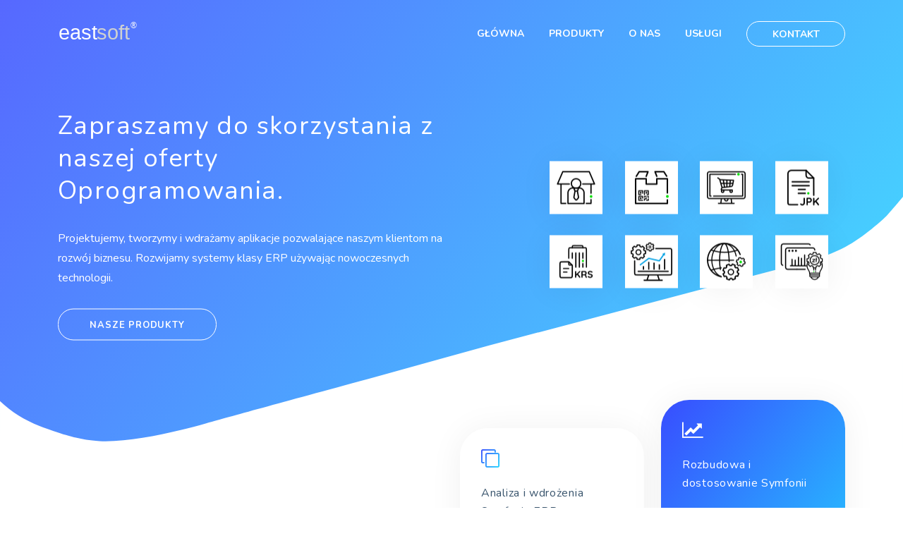

--- FILE ---
content_type: text/html
request_url: https://eastsoft.pl/
body_size: 4784
content:
<!DOCTYPE html>
<html lang="pl">
<head>
	<meta charset="UTF-8">
	<meta http-equiv="X-UA-Compatible" content="IE=edge">
	<meta name="viewport" content="width=device-width, initial-scale=1">
	<title>eastsoft sp. z o.o. Oprogramowanie dla biznesu</title>
	<meta name="description" content="eastsoft Oprogramowanie dla biznesu" />
	<meta name="keywords" content="eastsoft, symfonia, symfonia mobilny handel, symfonia mobilny magazyn, symfonia detal, oprogramowanie dla biznesu, symfonia wms, symfonia handel" />
	<meta name="author" content="eastsoft sp. z o.o."/>

	<!-- Favicon -->
	<link rel="icon" type="image/png" href="assets/images/favicon.png" />

	<!-- Bootstrap & Plugins CSS -->
	<link href="assets/css/bootstrap.min.css" rel="stylesheet" type="text/css">
	<link href="assets/css/font-awesome.min.css" rel="stylesheet" type="text/css">

	<!-- Custom CSS -->
	<link href="assets/css/style.css" rel="stylesheet" type="text/css">
</head>
<body>

	<!-- ***** Preloader Start ***** -->
	<div class="loader-wrapper">
		<div class="center">
			<div class="dot dot-one"></div>
			<div class="dot dot-two"></div>
			<div class="dot dot-three"></div> 
			<div class="dot dot-four"></div>  
			<div class="dot dot-five"></div>
		</div>
	</div>
	<!-- ***** Preloader End ***** -->

	<!-- ***** Header Area Start ***** -->
	<header class="header-area">
		<div class="container">
			<div class="row">
				<div class="col-lg-12">
					<nav class="main-nav">
						<!-- ***** Logo Start ***** -->
						<a href="index.html" class="logo">
							<img src="assets/images/logo-white.svg" class="light-logo" alt="eastsoft"/>
							<!--<img src="assets/images/symfoniadystrybutor.png" class="light-logo" alt="symfonia"/> -->
							<img src="assets/images/logo-dark.svg" class="dark-logo" alt="eastsoft"/>
							<!--<img src="assets/images/symfoniadystrybutor.png" class="dark-logo" alt="symfonia"/> -->
						</a>
						<!-- ***** Logo End ***** -->

						<!-- ***** Menu Start ***** -->
						<ul class="nav">
							<li><a href="index.html">GŁÓWNA</a></li>
							<li><a href="our-work.html">PRODUKTY</a></li>
							<li><a href="about-us.html">O NAS</a></li>
							<li><a href="services.html">USŁUGI</a></li>
							<!-- <li><a href="blog.html">BLOG</a></li> -->
							<li><a href="contact.html" class="btn-nav-line">KONTAKT</a></li>
						</ul>
						<a class="menu-trigger">
							<span>Menu</span>
						</a>
						<!-- ***** Menu End ***** -->						
					</nav>
				</div>
			</div>
		</div>
	</header>
	<!-- ***** Header Area End ***** -->


	<!-- ***** Wellcome Area Start ***** -->
	<section class="welcome-area">
		<!-- ***** Wellcome Area Background Start ***** -->
		<div class="welcome-bg" data-bg="assets/images/photos/welcome.jpg">
			<img src="assets/images/bg-bottom.svg" alt="">
		</div>
		<!-- ***** Wellcome Area Background End ***** -->

		<!-- ***** Wellcome Area Content Start ***** -->
		<div class="welcome-content">
			<div class="container">
				<div class="row">
					<div class="col-lg-6 col-md-12 align-self-center">
						<h1>Zapraszamy do skorzystania z naszej oferty Oprogramowania.</h1>
						<p>Projektujemy, tworzymy i wdrażamy aplikacje pozwalające naszym klientom na rozwój biznesu. Rozwijamy systemy klasy ERP używając nowoczesnych technologii.</p>
						<a class="btn-white-line" href="our-work.html">NASZE PRODUKTY</a>
					</div>
					<div class="offset-lg-1 col-lg-5 col-md-12 align-self-center">
						<div class="apps">
							<div class="container-fluid">
								<div class="row">
									<div class="col-lg-3 col-md-3 col-sm-3 col-3">
										<a href="app-symfonia-mobilny-handel.html" class="app-item">
											<div class="icon">
												<img src="assets/images/icons/apps/1.png" class="img-fluid" alt="">
											</div>
										</a>
									</div>
									<div class="col-lg-3 col-md-3 col-sm-3 col-3">
										<a href="app-symfonia-mobilny-magazyn.html" class="app-item">
											<div class="icon">
												<img src="assets/images/icons/apps/2.png" class="img-fluid" alt="">
											</div>
										</a>
									</div>
									<div class="col-lg-3 col-md-3 col-sm-3 col-3">
										<a href="app-symfonia-detal.html" class="app-item">
											<div class="icon">
												<img src="assets/images/icons/apps/3.png" class="img-fluid" alt="">
											</div>
										</a>
									</div>
									<div class="col-lg-3 col-md-3 col-sm-3 col-3">
										<a href="app-integrator-plikow-JPK.html" class="app-item">
											<div class="icon">
												<img src="assets/images/icons/apps/4.png" class="img-fluid" alt="">
											</div>
										</a>
									</div>
									<div class="col-lg-3 col-md-3 col-sm-3 col-3">
										<a href="app-symfonia-esprawozdania.html" class="app-item">
											<div class="icon">
												<img src="assets/images/icons/apps/5.png" class="img-fluid" alt="">
											</div>
										</a>
									</div>
									<div class="col-lg-3 col-md-3 col-sm-3 col-3">
										<a href="app-eastsystem-ERP.html" class="app-item">
											<div class="icon">
												<img src="assets/images/icons/apps/6.png" class="img-fluid" alt="">
											</div>
										</a>
									</div>
									<div class="col-lg-3 col-md-3 col-sm-3 col-3">
										<a href="app-symfonia-webapi.html" class="app-item">
											<div class="icon">
												<img src="assets/images/icons/apps/7.png" class="img-fluid" alt="">
											</div>
										</a>
									</div>
									<div class="col-lg-3 col-md-3 col-sm-3 col-3">
										<a href="app-symfonia-business-intelligence.html" class="app-item">
											<div class="icon">
												<img src="assets/images/icons/apps/8.png" class="img-fluid" alt="">
											</div>
										</a>
									</div>
								</div>
							</div>
						</div>
					</div>
				</div>
			</div>
		</div>
		<!-- ***** Wellcome Area Content End ***** -->
	</section>
	<!-- ***** Wellcome Area End ***** -->


	<!-- ***** Home About - Services Start ***** -->
	<section class="section services-section pbottom-70">
		<div class="container">
			<div class="row">
				<!-- ***** Home About Start ***** -->
				<div class="col-lg-5 col-md-12 col-sm-12 align-self-bottom">
					<div class="left-heading">
						<h2 class="section-title">Rozwiązania szyte na miarę naszych Klientów.</h2>
					</div>
					<div class="left-text">
						<p class="dark">Naszym priorytetem jest zadowolenie klienta, które uzyskujemy poprzez kompleksową obsługę poczynając od wykonania analizy potrzeb Klienta a kończąc na gotowym i wdrożonym Oprogramowaniu. </p>
						<p>Oferujemy dla naszych Klientów wsparcie w zakresie wdrożeń i opieki serwisowej. Odpowiadamy na potrzeby rynku i nieustannie dostosowujemy Oprogramowanie do indywidualnych potrzeb Klienta.</p>
					</div>
					<a href="services.html" class="btn-primary-line">NASZE USŁUGI</a>					
				</div>
				<!-- ***** Home About End ***** -->

				<!-- ***** Home Services Start ***** -->
				<div class="offset-lg-1 col-lg-6 col-md-12 col-sm-12 align-self-bottom">
					<div class="row">
						<div class="col-lg-6 col-md-6 col-12">
							<a href="services-analiza-wdrozenia-symfonia.html" class="home-services-item mtop-70" data-scroll-reveal="enter bottom move 30px over 0.6s after 0.2s">
								<i class="fa fa-clone"></i>
								<h5 class="services-title">Analiza i wdrożenia Symfonia ERP</h5>
								<p>Świadczymy usługi wdrażania systemu ERP wiodącej marki Symfonia.</p> 
							</a>
							<a href="services-rozwiazania-mobilne-symfonia.html" class="home-services-item" data-scroll-reveal="enter bottom move 30px over 0.6s after 0.2s">
								<i class="fa fa-connectdevelop"></i>
								<h5 class="services-title">Rozwiązania mobilne do Symfonii</h5>
								<p>Tworzymy i wdrażamy rozwiązania mobilne dla systemu Symfonia Handel ERP.</p>
							</a>
						</div>
						<div class="col-lg-6 col-md-6 col-12">
							<a href="services-rozbudowa-symfonia.html" class="home-services-item active" data-scroll-reveal="enter bottom move 30px over 0.6s after 0.3s">
								<i class="fa fa-line-chart"></i>
								<h5 class="services-title">Rozbudowa i dostosowanie Symfonii</h5>
								<p>Łącząc wiedzę biznesową i doświadczenie technologiczne jesteśmy w stanie dostosować Oprogramowanie Symfonia ERP pod indywidualne potrzeby Klienta.</p>
							</a>
							<a href="services-opieka-serwisowa.html" class="home-services-item" data-scroll-reveal="enter bottom move 30px over 0.6s after 0.3s">
								<i class="fa fa-user-o"></i>
								<h5 class="services-title">Opieka serwisowa</h5>
								<p>Nie pozostawiamy Klienta samemu sobie po zakończonym wdrożeniu. Świadczymy kompleksowe usługi wsparcia i opieki serwisowej.</p>
							</a>
						</div>
					</div>
				</div>
				<!-- ***** Home Services End ***** -->
			</div>			
		</div>
	</section>
	<!-- ***** Home About - Services Start ***** -->


	<!-- ***** Features Start ***** -->
	<section class="section background">
		<div class="container">
			<div class="row">
				<div class="col-lg-5 col-md-12 col-12 align-self-center">
					<img src="assets/images/mockup/home-mockup.png" class="img-fluid d-block mx-auto" alt=""> 
				</div>
				<div class="col-lg-7 col-md-12 align-self-center">
					<div class="left-heading">
						<h2 class="section-title">Jak współpracujemy z Klientem?</h2>
					</div>
					<ul class="features">
						<li data-scroll-reveal="enter bottom move 30px over 0.6s after 0.2s">
							<div class="count">
								<span>1</span>
							</div>
							<div class="text">
								<h5 class="title">Prezentacja istniejącego Oprogramowania</h5>
								<p>W pierwszym kroku przezentujemy Klientowi istniejące Oprogramowanie, moduły i funkcjonalności. Celem tego kroku jest przedstawienie aktualnych możliwości jakie daje oprogramowanie przez nas stworzone oraz oprogramownaie Symfonii.</p>
							</div>
						</li>
						<li data-scroll-reveal="enter bottom move 30px over 0.6s after 0.3s">
							<div class="count">
								<span>2</span>
							</div>
							<div class="text">
								<h5 class="title">Analiza potrzeb Klienta</h5>
								<p>W kolejnym kroku następuje analiza potrzeb Klienta, podczas której zbieramy wymagania i tworzymy wizję wdrożenia lub rozbudowy Oprogramowania. Wszystko z zachowaniem optymalizacji kosztów poprzez dostosowaną konfigurację. W przypadku potrzeby podejścia indywidualnego do potrzeb Klienta tworzymy rozwiązania "szyte na miarę" potrzeb Klienta.</p>
							</div>
						</li>
						<li data-scroll-reveal="enter bottom move 30px over 0.6s after 0.4s">
							<div class="count">
								<span>3</span>
							</div>
							<div class="text">
								<h5 class="title">Budowa nowego lub dostosowanie instniejącego Oprogramowania</h5>
								<p>W celu przyśpieszenia wdrożenia Oprogramowania stosujemy metodyki zwinne. Kolejne stworzone moduły Oprogramowania przekazujemy to weryfikacji przez Klienta w jak najkrótszych odstępach czasu. Dzięki temu wiemy wraz z Klientem, że robimy właściwe rzeczy we właściwym czasie.</p>
							</div>
						</li>
						<li data-scroll-reveal="enter bottom move 30px over 0.6s after 0.5s">
							<div class="count">
								<span>4</span>
							</div>
							<div class="text">
								<h5 class="title">Wdrożenie i opieka serwisowa nad Oprogramowaniem</h5>
								<p>Wraz z oddaniem storzonego Oprogramowania i wdrozeniem systemu ERP oferujemy Klientom opiekę serwisową. Należy mieć śiadomość, że systemy ERP w przedsiębiorstwach to bardzo często w dzisiejszych czasach systemy krytyczne. Dlatego tak istotna jest opieka i wsparcie naszych Klientów również po zakończeniu z sukcesem wdrożenia Oprogramowania klasy ERP.</p>
							</div>
						</li>
					</ul>
				</div>
			</div>
		</div>
	</section>
	<!-- ***** Features End ***** -->


	<!-- ***** Our Team Start ***** -->
	<section class="section pbottom-70">
		<div class="container">
			<div class="row">
				<div class="col-lg-12">
					<div class="center-heading">
						<h2 class="section-title">Nasz zespół</h2>
					</div>
				</div>
				<div class="offset-lg-3 col-lg-6">
					<div class="center-text">
						<p>Kierując się pasją, stworzyliśmy zespół specjalistów, kierujących się tymi samymi wartościami. W ten sposób jesteśmy w stanie dostarczyć naszym klientom nie tylko rozwiązania IT, ale również wartość dodaną w postaci doradztwa w wyborze rozwiązań najkorzystniejszych z punktu widzenia klienta. Wyznajemy zasadę, że tylko wspólnie z naszymi klientami możemy osiągnąć sukces w biznesie.</p>
					</div>					
				</div>
			</div>
			<div class="row">
				<div class="col-lg-3 col-md-6 col-sm-6 col-12">
					<div class="team-item">
						<div class="header">
							<div class="imgbig">
								<img src="assets/images/photos/team/big/b1.jpg" alt="">
							</div>
							<div class="info">
								<strong>Piotr Struczko</strong>
								<span>Prezes zarządu</span>
							</div>
						</div>
						<!-- <div class="body">
							Proin arcu ligula, malesuada id tincidunt laoreet, facilisis at justo. Sed at lorem malesuada.
						</div> -->
						<ul class="social">
							<li><a href="https://www.facebook.com/piotr.struczko.7"><i class="fa fa-facebook"></i></a></li>
							<!-- <li><a href="#"><i class="fa fa-twitter"></i></a></li> -->
							<li><a href="https://www.linkedin.com/in/piotr-struczko-2b18a2b7/"><i class="fa fa-linkedin"></i></a></li>
							<!-- <li><a href="#"><i class="fa fa-github"></i></a></li> -->
						</ul>
					</div>
				</div>
				<div class="col-lg-3 col-md-6 col-sm-6 col-12">
					<div class="team-item">
						<div class="header">
							<div class="imgbig">
								<img src="assets/images/photos/team/big/b13.jpg" alt="">
							</div>
							<div class="info">
								<strong>Daniel Kaptejny</strong>
								<span>Analityk biznesowy | Lider zespołu mobilnego</span>
							</div>
						</div>
						<!-- <div class="body">
							Proin arcu ligula, malesuada id tincidunt laoreet, facilisis at justo. Sed at lorem malesuada.
						</div>
						<ul class="social">
							<li><a href="#"><i class="fa fa-facebook"></i></a></li>
							<li><a href="#"><i class="fa fa-twitter"></i></a></li>
							<li><a href="#"><i class="fa fa-linkedin"></i></a></li>
							<li><a href="#"><i class="fa fa-github"></i></a></li>
						</ul> -->
					</div>
				</div>
				<div class="col-lg-3 col-md-6 col-sm-6 col-12">
					<div class="team-item">
						<div class="header">
							<div class="imgbig">
								<img src="assets/images/photos/team/big/b8.jpg" alt="">
							</div>
							<div class="info">
								<strong>Artur Skoczylas</strong>
								<span>Analityk biznesowy | Lider zespołu ERP</span>
							</div>
						</div>
						<!--<div class="body">
							Proin arcu ligula, malesuada id tincidunt laoreet, facilisis at justo. Sed at lorem malesuada.
						</div> 
						<ul class="social">
							<li><a href="#"><i class="fa fa-facebook"></i></a></li>
							<li><a href="#"><i class="fa fa-twitter"></i></a></li>
							<li><a href="#"><i class="fa fa-linkedin"></i></a></li>
							<li><a href="#"><i class="fa fa-github"></i></a></li>
						</ul> -->
					</div>
				</div>
				<div class="col-lg-3 col-md-6 col-sm-6 col-12">
					<div class="team-item">
						<div class="header">
							<div class="imgbig">
								<img src="assets/images/photos/team/big/b3.jpg" alt="">
							</div>
							<div class="info">
								<strong>Agnieszka Gmur</strong>
								<span>Tester | Lider zespołu jakości</span>
							</div>
						</div>
						<!--<div class="body">
							Proin arcu ligula, malesuada id tincidunt laoreet, facilisis at justo. Sed at lorem malesuada.
						</div> 
						<ul class="social">
							<li><a href="#"><i class="fa fa-facebook"></i></a></li>
							<li><a href="#"><i class="fa fa-twitter"></i></a></li>
							<li><a href="#"><i class="fa fa-linkedin"></i></a></li>
							<li><a href="#"><i class="fa fa-github"></i></a></li>
						</ul> -->
					</div>
				</div>
			</div>
		</div>
	</section>
	<!-- ***** Our Team End ***** -->


	<!-- ***** Counter Parallax Start ***** -->
	<section class="parallax">
		<div class="parallax-content">
			<div class="container">
				<div class="row">
					<div class="col-lg-3 col-md-6 col-sm-12">
						<div class="count-item">
							<strong>19</strong>
							<span>Lat doświadczenia<br>w pracy z systemami ERP</span>
						</div>
					</div>
					<div class="col-lg-3 col-md-6 col-sm-12">
						<div class="count-item">
							<strong>73</strong>
							<span>Zadowolonych<br>klientów</span>
						</div>
					</div>
					<div class="col-lg-3 col-md-6 col-sm-12">
						<div class="count-item">
							<strong>250</strong>
							<span>Udanych wdrożeń<br>naszych rozwiązań</span>
						</div>
					</div>
					<div class="col-lg-3 col-md-6 col-sm-12">
						<div class="count-item">
							<strong>1500</strong>
							<span>Korzystających z naszych<br>rozwiązań użytkowników</span>
						</div>
					</div>
				</div>
			</div>
		</div>
	</section>
	<!-- ***** Counter Parallax End ***** -->

	<!-- ***** Blog Start ***** -->
	<!--
	<section class="section pbottom-70">
		<div class="container">
			<div class="row">
				<div class="col-lg-12">
					<div class="center-heading">
						<h2 class="section-title">Latest Blog Posts</h2>
					</div>
				</div>
				<div class="offset-lg-3 col-lg-6">
					<div class="center-text">
						<p>Fusce placerat pretium mauris, vel sollicitudin elit lacinia vitae. Quisque sit amet nisi erat.</p>
					</div>					
				</div>
			</div>
			<div class="row">
				<div class="col-lg-4 col-md-6 col-sm-12">
					<div class="blog-post-thumb">
						<div class="img">
							<img src="assets/images/photos/blog/1.jpg" alt="">
						</div>
						<h3>
							<a href="blog-single.html">5 steps to becoming GDPR compliant on mobile apps</a>
						</h3>
						<div class="text">
							Mauris tellus sem, ultrices varius nisl at, convallis iaculis mauris. Sed eget sem vitae purus tempus dignissim.
						</div>
						<a href="blog-single.html" class="btn-primary-line">Read More</a>
					</div>
				</div>
				<div class="col-lg-4 col-md-6 col-sm-12">
					<div class="blog-post-thumb">
						<div class="img">
							<img src="assets/images/photos/blog/2.jpg" alt="">
						</div>
						<h3>
							<a href="blog-single.html">Measuring app success through mobile analytics</a>
						</h3>
						<div class="text">
							Cras imperdiet faucibus sem, a dignissim urna feugiat sed. Interdum et malesuada fames ac ante ipsum primis in faucibus.
						</div>
						<a href="blog-single.html" class="btn-primary-line">Read More</a>
					</div>
				</div>
				<div class="col-lg-4 col-md-6 col-sm-12">
					<div class="blog-post-thumb">
						<div class="img">
							<img src="assets/images/photos/blog/3.jpg" alt="">
						</div>
						<h3>
							<a href="blog-single.html">How accessibility will influence your app development</a>
						</h3>
						<div class="text">
							Quisque euismod nec lacus sit amet maximus. Ut convallis sagittis lorem auctor malesuada. Morbi auctor tortor eu risus condimentum.
						</div>
						<a href="blog-single.html" class="btn-primary-line">Read More</a>
					</div>
				</div>
			</div>
		</div>
	</section>
	-->
	<!-- ***** Blog End ***** -->


	<!-- ***** Footer Start ***** -->
	<footer>
		<div class="container">
			<div class="row">
				<div class="col-lg-3 col-md-12 col-sm-12">
					<img src="assets/images/logo-dark.svg" class="logo" alt="">
					<div class="text">Firma eastsoft sp.z o.o. jako Partner Technologiczny Symfonii dostarcza certyfikowane produkty współpracujące z systemami Symfonii. Łącząc nowoczesne technologie i wieloletnie doświadczenie dostarczamy wartość dodaną w postaci produktów skrojonych pod miarę naszych klientów. Zapraszamy do kontaktu.</div>
				</div>
				<div class="col-lg-2 col-md-6 col-sm-12 col-6">
					<h5>Linki</h5>
					<ul class="footer-nav">
						<li><a href="our-work.html"><i class="fa fa-angle-right"></i><span>Produkty</span></a></li>
						<li><a href="about-us.html"><i class="fa fa-angle-right"></i><span>O nas</span></a></li>
						<li><a href="services.html"><i class="fa fa-angle-right"></i><span>Usługi</span></a></li>
						<!-- <li><a href="blog.html"><i class="fa fa-angle-right"></i><span>Blog</span></a></li> -->
						<li><a href="contact.html"><i class="fa fa-angle-right"></i><span>Kontakt</span></a></li>
						<li><a href="https://eastsoft.atlassian.net/servicedesk/customer/portal/3"><i class="fa fa-angle-right"></i><span>Helpdesk</span></a></li>
					</ul>
				</div>
				<div class="col-lg-4 col-md-6 col-sm-12 col-6">
					<h5>Aplikacje</h5>
					<ul class="footer-nav">
						<li><a href="app-symfonia-mobilny-handel.html"><i class="fa fa-angle-right"></i><span>symfonia mobilny handel</span></a></li>
						<li><a href="app-symfonia-mobilny-magazyn.html"><i class="fa fa-angle-right"></i><span>symfonia mobilny magazyn</span></a></li>
						<li><a href="app-symfonia-detal.html"><i class="fa fa-angle-right"></i><span>symfonia detal</span></a></li>
						<li><a href="app-integrator-plikow-JPK.html"><i class="fa fa-angle-right"></i><span>integrator plików JPK</span></a></li>
						<li><a href="app-symfonia-esprawozdania.html"><i class="fa fa-angle-right"></i><span>symfonia eSprawozdania</span></a></li>
						<li><a href="app-eastsystem-ERP.html"><i class="fa fa-angle-right"></i><span>eastsystem.ERP</span></a></li>
					</ul>
				</div>
				<div class="col-lg-3 col-md-12 col-sm-12">
					<h5>Kontakt</h5>
					<div class="address">
						<p>eastsoft sp. z o.o.<br>ul. Sokołowska 159b lok. C<br>08-110 Siedlce</p>
						<p>Telefon: 508-112-043</p>
						<p><span>E-Mail:</span><a href="#">kontakt@eastsoft.pl</a></p>
						<p>NIP: PL8212644083<br>REGON: 362230739<br>KRS: 0000570324</p>
						<ul class="social">
							<li><a href="https://www.facebook.com/eastsoftSpzoo"><i class="fa fa-facebook-square"></i></a></li>
							<!-- <li><a href="#"><i class="fa fa-twitter-square"></i></a></li> -->
							<li><a href="https://www.linkedin.com/company/eastsoftpl"><i class="fa fa-linkedin-square"></i></a></li>
							<!-- <li><a href="#"><i class="fa fa-google-plus-square"></i></a></li> -->
							<li><a href="https://eastsoft.atlassian.net/servicedesk/customer/portal/3"><i class="fa fa-user-o"></i></a></li>  
					</ul>
					</div>
				</div>
			</div>
			<div class="row">
				<div class="col-lg-12">
					<p class="copyright">© 2015-2024 eastsoft sp. z o.o. Wszystkie prawa zastrzeżone.</p>
				</div>
			</div>
		</div>
	</footer>
	<!-- ***** Footer Start ***** -->



	<!-- jQuery -->
	<script src="assets/js/jquery-3.6.0.min.js"></script>

	<!-- Bootstrap -->
	<script src="assets/js/popper.js"></script>
	<script src="assets/js/bootstrap.min.js"></script>

	<!-- Plugins -->
	<script src="assets/js/scrollreveal.min.js"></script>
	<script src="assets/js/parallax.min.js"></script>
	<script src="assets/js/jquery.waypoints.min.js"></script>
	<script src="assets/js/jquery.counterup.min.js"></script>
	<script src="assets/js/imgfix.js"></script>	

	<!-- Global Init -->
	<script src="assets/js/custom.js"></script>
</body>
</html>

--- FILE ---
content_type: text/css
request_url: https://eastsoft.pl/assets/css/style.css
body_size: 6094
content:
@charset "UTF-8";
/* ----------------------------------------------------------------------------------------
Template: Beapp - Mobile App Development Agency HTML5 Template
Version: 1.3.0
Author: tempload - support@tempload.com
 -----------------------------------------------------------------------------------------*/
/* ---------------------------------------------
Table of contents
------------------------------------------------
01. font & reset css
02. preloader
03. global styles
04. buttons
05. header
06. welcome area
07. home
08. blog
09. our work
10. aside
11. contact
12. footer
--------------------------------------------- */
/* 
---------------------------------------------
font & reset css
--------------------------------------------- 
*/
@import url("https://fonts.googleapis.com/css?family=Nunito:300,400,400i,600,700&subset=latin-ext");
h1, h2, h3, h4, h5, h6 {
  margin-bottom: 20px !important;
  color: #3B566E;
}

h1 {
  font-weight: 400;
  font-size: 36px;
}

h2 {
  font-weight: 400;
  font-size: 32px;
}

h3 {
  font-weight: 400;
  font-size: 28px;
}

h4 {
  font-weight: 400;
  font-size: 24px;
}

h5 {
  font-weight: 400;
  font-size: 20px;
}

h6 {
  font-weight: 400;
  font-size: 16px;
}

html, body, div, span, applet, object, iframe, h1, h2, h3, h4, h5, h6, p, blockquote, div pre,
a, abbr, acronym, address, big, cite, code, del, dfn, em, font, img, ins, kbd, q,
s, samp, small, strike, strong, sub, sup, tt, var, b, u, i, center, dl, dt, dd, ol, ul, li,
figure, header, nav, section, article, aside, footer, figcaption {
  margin: 0;
  padding: 0;
  border: 0;
  outline: 0;
}

.clearfix:after {
  content: ".";
  display: block;
  clear: both;
  visibility: hidden;
  line-height: 0;
  height: 0;
}

.clearfix {
  display: inline-block;
}

html[xmlns] .clearfix {
  display: block;
}

* html .clearfix {
  height: 1%;
}

ul, li {
  padding: 0;
  margin: 0;
  list-style: none;
}

header, nav, section, article, aside, footer, hgroup {
  display: block;
}

* {
  box-sizing: border-box;
}

html, body {
  font-family: "Nunito", sans-serif;
  font-weight: 400;
  background-color: #fff;
  font-size: 16px;
  -ms-text-size-adjust: 100%;
  -webkit-font-smoothing: antialiased;
  -moz-osx-font-smoothing: grayscale;
}

a {
  text-decoration: none !important;
}

h1, h2, h3, h4, h5, h6 {
  margin-top: 0px;
  margin-bottom: 0px;
}

ul {
  margin-bottom: 0px;
}

/* 
---------------------------------------------
preloader
--------------------------------------------- 
*/
.loader-wrapper {
  position: fixed;
  width: 100%;
  height: 100%;
  top: 0px;
  left: 0px;
  right: 0px;
  bottom: 0px;
  z-index: 99999;
  margin: 0;
  background-image: linear-gradient(127deg, #384DFF 0%, #24CDFF 91%);
  display: flex;
  justify-content: center;
  align-items: center;
}
.loader-wrapper .center {
  width: 90px;
  height: 90px;
  position: relative;
  display: flex;
  flex-direction: row;
  align-items: center;
  justify-content: center;
}
.loader-wrapper .center .dot {
  width: 8px;
  animation: dot 1200ms cubic-bezier(0.91, 1.42, 0.87, 0.99);
  animation-fill-mode: both;
  animation-iteration-count: infinite;
  height: 8px;
  border-radius: 50%;
  background-color: #fff;
  margin: 1px;
}
.loader-wrapper .center .dot.dot-two {
  animation-delay: 150ms;
}
.loader-wrapper .center .dot.dot-three {
  animation-delay: 300ms;
}
.loader-wrapper .center .dot.dot-four {
  animation-delay: 450ms;
}
.loader-wrapper .center .dot.dot-five {
  animation-delay: 600ms;
}

@keyframes dot {
  0% {
    transform: translateY(-10px);
  }
  50% {
    transform: translateY(10px);
  }
  100% {
    transform: translateY(-10px);
  }
}
/* 
---------------------------------------------
global styles
--------------------------------------------- 
*/
::selection {
  background: #4886FF;
  color: #fff;
}

::-moz-selection {
  background: #4886FF;
  color: #fff;
}

.align-self-center {
  -ms-flex-item-align: center !important;
  align-self: center !important;
}

.align-self-bottom {
  -ms-flex-item-align: flex-end !important;
  align-self: flex-end !important;
}

.section {
  padding-top: 100px;
  padding-bottom: 100px;
  position: relative;
}
.section.services-section {
  margin-top: -200px;
  position: relative;
  z-index: 10;
}
.section.background {
  background: #F4F8FB url(../images/bg-top.svg) center top no-repeat;
  background-size: contain;
}

.page .cover {
  min-height: 270px;
  position: relative;
}
.page .cover:before {
  content: "";
  position: absolute;
  width: 100%;
  height: 100%;
  left: 0px;
  top: 0px;
  right: 0px;
  bottom: 0px;
  background-image: linear-gradient(127deg, #384DFF 0%, #24CDFF 91%);
  z-index: 2;
  opacity: 0.85;
}
.page .cover .page-top {
  position: absolute;
  width: 100%;
  bottom: 50px;
  z-index: 3;
}
.page .cover .page-top h1 {
  font-weight: 400;
  font-size: 36px;
  line-height: 46px;
  letter-spacing: 1.4px;
  color: #fff;
  text-align: center;
}
.page .cover .page-top .breadcrumb {
  float: none;
  -webkit-border-radius: 0px;
  -moz-border-radius: 0px;
  border-radius: 0px;
  background: none;
  padding: 0px;
  margin-top: 8px;
  margin-bottom: 0px;
  display: block;
  text-align: center;
}
.page .cover .page-top .breadcrumb li {
  font-weight: 400;
  font-size: 14px;
  color: #F7F8FF;
  line-height: 30px;
  margin-left: 10px;
  display: inline-block;
}
.page .cover .page-top .breadcrumb li:after {
  font-family: FontAwesome;
  content: "";
  margin-left: 10px;
  color: #F7F8FF;
}
.page .cover .page-top .breadcrumb li:first-child {
  margin-left: 0px;
}
.page .cover .page-top .breadcrumb li:last-child:after {
  content: "";
  margin-left: 0px;
}
.page .cover .page-top .breadcrumb li a {
  font-weight: 400;
  font-size: 14px;
  color: #fff;
}
.page .page-bottom {
  padding-top: 100px;
  padding-bottom: 100px;
  font-weight: 400;
  font-size: 16px;
  letter-spacing: 0.88px;
  line-height: 28px;
  color: #6F8BA4;
}
.page .page-bottom p {
  margin-bottom: 28px;
}
.page .page-bottom .home-services-item {
  margin-top: 0px;
  margin-bottom: 30px;
}

.page-gallery {
  height: 400px;
  display: block;
  overflow: hidden;
  -webkit-border-radius: 4px;
  -moz-border-radius: 4px;
  border-radius: 4px;
  margin-bottom: 30px;
}
.page-gallery.small {
  height: 185px;
}

.mtop-70 {
  margin-top: 70px !important;
}

.mbottom-20 {
  margin-bottom: 20px !important;
}

.mbottom-30 {
  margin-bottom: 30px !important;
}

.mbottom-60 {
  margin-bottom: 60px !important;
}

.mbottom-0 {
  margin-bottom: 0px !important;
}

.pbottom-70 {
  padding-bottom: 70px !important;
}

blockquote {
  margin-bottom: 28px;
  padding: 30px;
  padding-top: 40px;
  -webkit-border-radius: 4px;
  -moz-border-radius: 4px;
  border-radius: 4px;
  background: #F4F8FB;
  overflow: hidden;
}
blockquote .text {
  position: relative;
  text-align: center;
}
blockquote .text p {
  position: relative;
  width: 100%;
  z-index: 2;
  margin-bottom: 10px !important;
}
blockquote .text:before {
  font-family: FontAwesome;
  content: "";
  position: absolute;
  left: 0px;
  top: 0px;
  color: #3B566E;
  z-index: 1;
  font-size: 40px;
  color: #e1ecf4;
}
blockquote .text:after {
  font-family: FontAwesome;
  content: "";
  position: absolute;
  right: 0px;
  bottom: 0px;
  color: #3B566E;
  z-index: 1;
  font-size: 40px;
  color: #e1ecf4;
}
blockquote .author {
  color: #3B566E;
  text-align: center;
}

.left-heading .section-title {
  font-weight: 400;
  font-size: 28px;
  color: #3B566E;
  letter-spacing: 1.75px;
  line-height: 42px;
  margin-bottom: 20px !important;
}

.center-heading {
  text-align: center;
}
.center-heading .section-title {
  font-weight: 400;
  font-size: 30px;
  color: #3B566E;
  letter-spacing: 1.3px;
  line-height: 40px;
  margin-bottom: 20px !important;
}

.left-text {
  font-weight: 400;
  font-size: 16px;
  color: #6F8BA4;
  line-height: 28px;
  letter-spacing: 1px;
  margin-bottom: 50px;
}
.left-text p {
  margin-bottom: 30px;
}

.center-text {
  text-align: center;
  font-weight: 400;
  font-size: 16px;
  color: #6F8BA4;
  line-height: 28px;
  letter-spacing: 1px;
  margin-bottom: 50px;
}
.center-text p {
  margin-bottom: 30px;
}

@media (max-width: 991px) {
  .page .cover {
    margin-top: 80px;
  }
  .page .cover h1 {
    font-size: 26px !important;
    line-height: 36px !important;
  }
  .page .cover .page-top {
    text-align: center;
  }
  .page .cover .page-top .breadcrumb {
    float: none;
    text-align: center;
    display: block;
  }
  .page .cover .page-top .breadcrumb li {
    display: inline;
  }

  .page-gallery {
    height: 185px;
  }
}
/* 
---------------------------------------------
buttons
--------------------------------------------- 
*/
.btn-white-line {
  display: block;
  width: 225px;
  height: 45px;
  line-height: 45px;
  color: #fff;
  font-weight: 700;
  font-size: 13px;
  letter-spacing: 0.81px;
  border: 1px solid #fff;
  -webkit-border-radius: 100px;
  -moz-border-radius: 100px;
  border-radius: 100px;
  background: none;
  -webkit-transition: all 0.3s ease 0s;
  -moz-transition: all 0.3s ease 0s;
  -o-transition: all 0.3s ease 0s;
  transition: all 0.3s ease 0s;
  text-align: center;
  cursor: pointer;
}
.btn-white-line:hover {
  background: #fff;
  color: #4886FF;
}

.btn-primary-line {
  display: block;
  width: 225px;
  height: 45px;
  line-height: 45px;
  color: #4886FF;
  font-weight: 700;
  font-size: 13px;
  letter-spacing: 0.81px;
  border: 1px solid #4886FF;
  -webkit-border-radius: 100px;
  -moz-border-radius: 100px;
  border-radius: 100px;
  background: none;
  -webkit-transition: all 0.3s ease 0s;
  -moz-transition: all 0.3s ease 0s;
  -o-transition: all 0.3s ease 0s;
  transition: all 0.3s ease 0s;
  text-align: center;
  cursor: pointer;
}
.btn-primary-line:hover {
  background: #4886FF;
  color: #fff;
}

/* 
---------------------------------------------
header
--------------------------------------------- 
*/
.header-area {
  position: fixed;
  top: 0px;
  left: 0px;
  right: 0px;
  z-index: 100;
  height: 100px;
  -webkit-transition: all 0.3s ease 0s;
  -moz-transition: all 0.3s ease 0s;
  -o-transition: all 0.3s ease 0s;
  transition: all 0.3s ease 0s;
}
.header-area .main-nav .logo {
  float: left;
  margin-top: 30px;
  -webkit-transition: all 0.3s ease 0s;
  -moz-transition: all 0.3s ease 0s;
  -o-transition: all 0.3s ease 0s;
  transition: all 0.3s ease 0s;
}
.header-area .main-nav .logo img {
  -webkit-transition: all 0.3s ease 0s;
  -moz-transition: all 0.3s ease 0s;
  -o-transition: all 0.3s ease 0s;
  transition: all 0.3s ease 0s;
}
.header-area .main-nav .dark-logo {
  display: none;
}
.header-area .main-nav .nav {
  float: right;
  margin-top: 30px;
  -webkit-transition: all 0.3s ease 0s;
  -moz-transition: all 0.3s ease 0s;
  -o-transition: all 0.3s ease 0s;
  transition: all 0.3s ease 0s;
}
.header-area .main-nav .nav li {
  margin-left: 35px;
}
.header-area .main-nav .nav li a {
  display: block;
  font-weight: 700;
  font-size: 14px;
  color: #FFFFFF;
  -webkit-transition: all 0.3s ease 0s;
  -moz-transition: all 0.3s ease 0s;
  -o-transition: all 0.3s ease 0s;
  transition: all 0.3s ease 0s;
  height: 36px;
  line-height: 36px;
  border: transparent;
}
.header-area .main-nav .nav li a:hover {
  color: #F7F8FF;
}
.header-area .main-nav .nav li a.btn-nav-line {
  border: 1px solid #fff;
  width: 140px;
  height: 36px;
  line-height: 36px;
  text-align: center;
  -webkit-border-radius: 100px;
  -moz-border-radius: 100px;
  border-radius: 100px;
  -webkit-transition: all 0.3s ease 0s;
  -moz-transition: all 0.3s ease 0s;
  -o-transition: all 0.3s ease 0s;
  transition: all 0.3s ease 0s;
}
.header-area .main-nav .nav li a.btn-nav-line:hover {
  background: #fff;
  color: #4886FF;
}
.header-area .main-nav .menu-trigger {
  cursor: pointer;
  display: block;
  position: absolute;
  top: 23px;
  width: 32px;
  height: 40px;
  text-indent: -9999em;
  z-index: 99;
  right: 40px;
  display: none;
}
.header-area .main-nav .menu-trigger span,
.header-area .main-nav .menu-trigger span:before,
.header-area .main-nav .menu-trigger span:after {
  -moz-transition: all 0.4s;
  -o-transition: all 0.4s;
  -webkit-transition: all 0.4s;
  transition: all 0.4s;
  background-color: #3B566E;
  display: block;
  position: absolute;
  width: 26px;
  height: 2px;
  left: 0;
}
.header-area .main-nav .menu-trigger span:before,
.header-area .main-nav .menu-trigger span:after {
  -moz-transition: all 0.4s;
  -o-transition: all 0.4s;
  -webkit-transition: all 0.4s;
  transition: all 0.4s;
  background-color: #3B566E;
  display: block;
  position: absolute;
  width: 30px;
  height: 2px;
  left: 0;
}
.header-area .main-nav .menu-trigger span:after {
  width: 22px;
}
.header-area .main-nav .menu-trigger span:before,
.header-area .main-nav .menu-trigger span:after {
  content: "";
}
.header-area .main-nav .menu-trigger span {
  top: 16px;
}
.header-area .main-nav .menu-trigger span:before {
  -moz-transform-origin: 33% 100%;
  -ms-transform-origin: 33% 100%;
  -webkit-transform-origin: 33% 100%;
  transform-origin: 33% 100%;
  top: -10px;
  z-index: 10;
}
.header-area .main-nav .menu-trigger span:after {
  -moz-transform-origin: 33% 0;
  -ms-transform-origin: 33% 0;
  -webkit-transform-origin: 33% 0;
  transform-origin: 33% 0;
  top: 10px;
}
.header-area .main-nav .menu-trigger.active span, .header-area .main-nav .menu-trigger.active span:before, .header-area .main-nav .menu-trigger.active span:after {
  background-color: transparent;
  width: 100%;
}
.header-area .main-nav .menu-trigger.active span:before {
  -moz-transform: translateY(6px) translateX(1px) rotate(45deg);
  -ms-transform: translateY(6px) translateX(1px) rotate(45deg);
  -webkit-transform: translateY(6px) translateX(1px) rotate(45deg);
  transform: translateY(6px) translateX(1px) rotate(45deg);
  background-color: #3B566E;
}
.header-area .main-nav .menu-trigger.active span:after {
  -moz-transform: translateY(-6px) translateX(1px) rotate(-45deg);
  -ms-transform: translateY(-6px) translateX(1px) rotate(-45deg);
  -webkit-transform: translateY(-6px) translateX(1px) rotate(-45deg);
  transform: translateY(-6px) translateX(1px) rotate(-45deg);
  background-color: #3B566E;
}
.header-area.header-sticky {
  background: #fff;
  height: 80px;
  box-shadow: 0 2px 28px 0 rgba(0, 0, 0, 0.06);
}
.header-area.header-sticky .logo {
  margin-top: 22px;
}
.header-area.header-sticky .light-logo {
  display: none;
}
.header-area.header-sticky .nav {
  margin-top: 20px !important;
}
.header-area.header-sticky .nav li a {
  color: #3B566E;
}
.header-area.header-sticky .nav li a:hover {
  color: #3B566E;
}
.header-area.header-sticky .nav li a.btn-nav-line {
  border: 1px solid #4886FF;
  color: #4886FF;
}

@media (max-width: 1200px) {
  .header-area .main-nav .nav li {
    margin-left: 15px !important;
  }
}
@media (max-width: 991px) {
  .header-area {
    background: #fff;
    height: 80px;
    box-shadow: 0 2px 28px 0 rgba(0, 0, 0, 0.06);
  }
  .header-area .container {
    padding: 0px;
  }
  .header-area .logo {
    margin-top: 22px !important;
    margin-left: 30px;
  }
  .header-area .light-logo {
    display: none !important;
  }
  .header-area .dark-logo {
    display: block !important;
  }
  .header-area .menu-trigger {
    display: block !important;
  }
  .header-area .main-nav {
    overflow: hidden;
  }
  .header-area .main-nav .nav {
    float: none;
    width: 100%;
    margin-top: 80px !important;
    display: none;
    -webkit-transition: all 0s ease 0s;
    -moz-transition: all 0s ease 0s;
    -o-transition: all 0s ease 0s;
    transition: all 0s ease 0s;
  }
  .header-area .main-nav .nav li {
    width: 100%;
    margin-left: 15px !important;
    background: #fff;
    margin: 0px !important;
    border-bottom: 1px solid #f5f5f5;
  }
  .header-area .main-nav .nav li a {
    height: 50px !important;
    line-height: 50px !important;
    padding: 0px !important;
    padding-left: 30px !important;
    border: none !important;
    background: #fff !important;
    color: #3B566E !important;
  }
  .header-area .main-nav .nav li a:hover {
    background: #f5f5f5 !important;
  }
  .header-area .main-nav .nav li a.btn-nav-line {
    border: none !important;
    width: 100%;
    height: 50px;
    line-height: 50px;
    text-align: left;
    -webkit-border-radius: 0px;
    -moz-border-radius: 0px;
    border-radius: 0px;
  }
}
@media (min-width: 992px) {
  .header-area .main-nav .nav {
    display: flex !important;
  }
}
/* 
---------------------------------------------
welcome area
--------------------------------------------- 
*/
.welcome-area {
  min-height: 637px;
  height: auto;
  position: relative;
}
.welcome-area .welcome-bg {
  position: absolute;
  width: 100%;
  height: 100%;
  overflow: hidden;
  background-position: center center;
  background-repeat: no-repeat;
  background-size: cover;
}
.welcome-area .welcome-bg:before {
  content: "";
  position: absolute;
  width: 100%;
  height: 100%;
  opacity: 0.85;
  background-image: linear-gradient(127deg, #384DFF 0%, #24CDFF 91%);
  z-index: 3;
}
.welcome-area .welcome-bg:after {
  content: "";
  position: absolute;
  width: 100%;
  height: 50%;
  bottom: 0px;
  left: 0px;
  right: 0px;
  background: none;
  z-index: 6;
}
.welcome-area .welcome-bg img {
  position: absolute;
  width: 100%;
  height: auto;
  bottom: -1px;
  left: 0px;
  right: 0px;
  z-index: 5;
}
.welcome-area .welcome-content {
  position: absolute;
  width: 100%;
  top: 50%;
  left: 0;
  z-index: 11;
  -webkit-transform: translateY(-50%);
  transform: translateY(-50%);
}
.welcome-area .welcome-content h1 {
  font-weight: 400;
  font-size: 36px;
  line-height: 46px;
  letter-spacing: 1.4px;
  color: #fff;
  margin-bottom: 30px !important;
}
.welcome-area .welcome-content p {
  font-weight: 400;
  font-size: 16px;
  line-height: 28px;
  left: 0.53px;
  color: #fff;
  margin-bottom: 30px;
}
.welcome-area .welcome-content .apps {
  padding-top: 30px;
}
.welcome-area .welcome-content .apps .app-item {
  display: block;
  float: right;
  margin-bottom: 30px;
  -webkit-transition: all 0.3s ease 0s;
  -moz-transition: all 0.3s ease 0s;
  -o-transition: all 0.3s ease 0s;
  transition: all 0.3s ease 0s;
}
.welcome-area .welcome-content .apps .app-item:hover {
  margin-top: -10px;
  padding-bottom: 10px;
}
.welcome-area .welcome-content .apps .app-item .icon {
  box-shadow: 0 2px 48px 0 rgba(0, 0, 0, 0.06);
}

@media (max-width: 991px) {
  .welcome-area .welcome-content {
    position: relative;
    -webkit-transform: translateY(0%) !important;
    transform: translateY(0%) !important;
    padding-top: 100px;
  }
  .welcome-area .welcome-content h1 {
    font-size: 26px !important;
    line-height: 36px !important;
  }
  .welcome-area .welcome-content .apps {
    margin-top: 30px;
  }
  .welcome-area .welcome-content .apps .app-item {
    float: left;
  }
}
/* 
---------------------------------------------
home
--------------------------------------------- 
*/
.home-services-item {
  display: block;
  background-image: linear-gradient(127deg, #fff 0%, #fff 91%);
  box-shadow: 0 2px 48px 0 rgba(0, 0, 0, 0.06);
  font-weight: 400;
  font-size: 14px;
  color: #6F8BA4;
  line-height: 26px;
  letter-spacing: 0.88px;
  padding: 30px;
  border-radius: 40px;
  border-bottom-right-radius: 4px;
  margin-top: 30px;
  position: relative;
}
.home-services-item.box {
  border-radius: 4px !important;
}
.home-services-item.box:before {
  border-radius: 4px !important;
}
.home-services-item:before {
  content: "";
  border-radius: 40px;
  border-bottom-right-radius: 4px;
  position: absolute;
  width: 100%;
  height: 100%;
  background: red;
  top: 0px;
  left: 0px;
  z-index: 1;
  background-image: linear-gradient(127deg, #384DFF 0%, #24CDFF 91%);
  opacity: 0;
  -webkit-transition: all 0.3s ease 0s;
  -moz-transition: all 0.3s ease 0s;
  -o-transition: all 0.3s ease 0s;
  transition: all 0.3s ease 0s;
}
.home-services-item:hover, .home-services-item.active {
  color: #F7F8FF;
}
.home-services-item:hover:before, .home-services-item.active:before {
  opacity: 1;
}
.home-services-item:hover .services-title, .home-services-item.active .services-title {
  color: #fff;
}
.home-services-item:hover i, .home-services-item.active i {
  background-image: linear-gradient(127deg, #fff 0%, #fff 91%);
}
.home-services-item .services-title {
  font-weight: 400;
  font-size: 16px;
  line-height: 26px;
  color: #3B566E;
  margin-bottom: 23px !important;
  letter-spacing: 0.7px;
  -webkit-transition: all 0.3s ease 0s;
  -moz-transition: all 0.3s ease 0s;
  -o-transition: all 0.3s ease 0s;
  transition: all 0.3s ease 0s;
  position: relative;
  z-index: 2;
}
.home-services-item i {
  font-size: 26px;
  margin-bottom: 23px;
  background-image: linear-gradient(127deg, #384DFF 0%, #24CDFF 91%);
  -webkit-background-clip: text;
  -webkit-text-fill-color: transparent;
  -webkit-transition: all 0.3s ease 0s;
  -moz-transition: all 0.3s ease 0s;
  -o-transition: all 0.3s ease 0s;
  transition: all 0.3s ease 0s;
  position: relative;
  z-index: 2;
}
.home-services-item p {
  position: relative;
  z-index: 2;
  -webkit-transition: all 0.3s ease 0s;
  -moz-transition: all 0.3s ease 0s;
  -o-transition: all 0.3s ease 0s;
  transition: all 0.3s ease 0s;
  margin-bottom: 0px !important;
}
.home-services-item .btn-white-line {
  position: relative;
  z-index: 2;
  width: 100%;
}

.features {
  padding-top: 30px;
}
.features li {
  overflow: hidden;
  margin-bottom: 30px;
}
.features li:hover .count span {
  background: #4886FF;
  color: #fff;
}
.features li .count {
  float: left;
  width: 68px;
  min-height: 150px;
  background: url(../images/features-bg.svg) center bottom no-repeat;
}
.features li .count span {
  display: block;
  width: 37px;
  height: 37px;
  line-height: 37px;
  text-align: center;
  -webkit-border-radius: 100px;
  -moz-border-radius: 100px;
  border-radius: 100px;
  margin: auto;
  border: 1px solid #4886FF;
  font-weight: 600;
  font-size: 16px;
  color: #4886FF;
  -webkit-transition: all 0.3s ease 0s;
  -moz-transition: all 0.3s ease 0s;
  -o-transition: all 0.3s ease 0s;
  transition: all 0.3s ease 0s;
}
.features li .text {
  float: left;
  width: calc(100% - 68px);
  width: -webkit-calc(100% - 68px);
  padding-left: 20px;
}
.features li .text .title {
  font-weight: 400;
  font-size: 16px;
  line-height: 28px;
  letter-spacing: 1px;
  color: #3B566E;
  margin-top: 5px;
  margin-bottom: 24px !important;
}
.features li .text p {
  font-weight: 400;
  font-size: 16px;
  color: #6F8BA4;
  letter-spacing: 1px;
  line-height: 28px;
}

.team-item {
  background-image: linear-gradient(127deg, #fff 0%, #fff 91%);
  box-shadow: 0 2px 48px 0 rgba(0, 0, 0, 0.06);
  padding: 20px;
  border-radius: 40px;
  border-bottom-right-radius: 4px;
  position: relative;
  overflow: hidden;
  margin-bottom: 30px;
}
.team-item:before {
  content: "";
  border-radius: 40px;
  border-bottom-right-radius: 4px;
  position: absolute;
  width: 100%;
  height: 100%;
  background: red;
  top: 0px;
  left: 0px;
  z-index: 1;
  background-image: linear-gradient(127deg, #384DFF 0%, #24CDFF 91%);
  opacity: 0;
  -webkit-transition: all 0.3s ease 0s;
  -moz-transition: all 0.3s ease 0s;
  -o-transition: all 0.3s ease 0s;
  transition: all 0.3s ease 0s;
}
.team-item:hover:before {
  opacity: 1;
}
.team-item:hover .header .info strong {
  color: #fff;
}
.team-item:hover .header .info span {
  color: #F7F8FF;
}
.team-item:hover .body {
  color: #F7F8FF;
}
.team-item:hover .social {
  right: 0px;
}
.team-item .header {
  overflow: hidden;
  margin-bottom: 20px;
  position: relative;
  z-index: 2;
}
.team-item .header .img {
  float: left;
  width: 76px;
  margin-right: 10px;
  overflow: hidden;
  border-radius: 2px;
  border-top-left-radius: 40px;
}
.team-item .header .imgbig {
  float: left;
  width: 240px;
  margin-right: 10px;
  overflow: hidden;
  border-radius: 2px;
  border-top-left-radius: 40px;
}
.team-item .header .info strong {
  display: block;
  font-weight: 400;
  font-size: 14px;
  color: #3B566E;
  letter-spacing: 0.6px;
  margin-top: 3px;
  margin-bottom: 3px;
  -webkit-transition: all 0.3s ease 0s;
  -moz-transition: all 0.3s ease 0s;
  -o-transition: all 0.3s ease 0s;
  transition: all 0.3s ease 0s;
}
.team-item .header .info span {
  display: block;
  font-weight: 400;
  font-size: 12px;
  color: #6F8BA4;
  letter-spacing: 0.52px;
  -webkit-transition: all 0.3s ease 0s;
  -moz-transition: all 0.3s ease 0s;
  -o-transition: all 0.3s ease 0s;
  transition: all 0.3s ease 0s;
}
.team-item .body {
  font-weight: 400;
  font-size: 14px;
  line-height: 26px;
  color: #6F8BA4;
  letter-spacing: 0.6px;
  position: relative;
  z-index: 2;
  -webkit-transition: all 0.3s ease 0s;
  -moz-transition: all 0.3s ease 0s;
  -o-transition: all 0.3s ease 0s;
  transition: all 0.3s ease 0s;
}
.team-item .social {
  position: absolute;
  right: -150px;
  top: 77px;
  overflow: hidden;
  width: 150px;
  height: 28px;
  background: #fff;
  text-align: center;
  border-radius: 3px 0px 0px 3px;
  -webkit-transition: all 0.3s ease 0s;
  -moz-transition: all 0.3s ease 0s;
  -o-transition: all 0.3s ease 0s;
  transition: all 0.3s ease 0s;
  z-index: 2;
}
.team-item .social li {
  display: inline-block;
  height: 28px;
  line-height: 28px;
  margin-left: 5px;
  margin-right: 5px;
}

.parallax {
  min-height: 280px;
  position: relative;
}
.parallax:before {
  content: "";
  position: absolute;
  width: 100%;
  height: 100%;
  opacity: 0.78;
  background-image: linear-gradient(127deg, #384DFF 0%, #24CDFF 91%);
  z-index: 2;
}
.parallax .parallax-content {
  position: relative;
  z-index: 3;
}
.parallax .parallax-content .count-item {
  height: 280px;
  position: relative;
  overflow: hidden;
}
.parallax .parallax-content .count-item:hover strong {
  margin-top: 60px;
}
.parallax .parallax-content .count-item:before {
  content: "";
  position: absolute;
  width: 1px;
  height: 40px;
  background: #fff;
  left: 0px;
  right: 0px;
  margin: auto;
  top: 0px;
}
.parallax .parallax-content .count-item:after {
  content: "";
  position: absolute;
  width: 1px;
  height: 40px;
  background: #fff;
  left: 0px;
  right: 0px;
  margin: auto;
  bottom: 0px;
}
.parallax .parallax-content .count-item strong {
  display: block;
  text-align: center;
  font-weight: 400;
  font-size: 40px;
  letter-spacing: 1.72px;
  margin-bottom: 10px;
  color: #fff;
  margin-top: 70px;
  -webkit-transition: all 0.3s ease 0s;
  -moz-transition: all 0.3s ease 0s;
  -o-transition: all 0.3s ease 0s;
  transition: all 0.3s ease 0s;
}
.parallax .parallax-content .count-item span {
  display: block;
  text-align: center;
  color: #fff;
  font-weight: 400;
  font-size: 20px;
  letter-spacing: 0.86px;
}
.parallax .parallax-content .info {
  text-align: center;
  font-weight: 400;
  font-size: 22px;
  color: #fff;
}
.parallax .parallax-content .info p {
  letter-spacing: 1px;
  margin-top: 80px;
  margin-bottom: 60px;
}
.parallax .parallax-content .info p span {
  text-decoration: underline;
}
.parallax .parallax-content .info .btn-white-line {
  margin: auto;
}

@media (max-width: 991px) {
  .home-services-item.mtop-70 {
    margin-top: 30px !important;
  }

  .services-section {
    margin-top: 0px !important;
  }

  .team-item {
    cursor: pointer;
  }

  .parallax .parallax-content .count-item {
    height: auto;
    padding-top: 20px;
    padding-bottom: 20px;
  }
  .parallax .parallax-content .count-item:hover strong {
    margin-top: 0px;
  }
  .parallax .parallax-content .count-item:before {
    display: none;
  }
  .parallax .parallax-content .count-item:after {
    width: 40px;
    height: 1px;
  }
  .parallax .parallax-content .count-item strong {
    margin-top: 0px;
  }
  .parallax .parallax-content .info .btn-white-line {
    margin-bottom: 80px;
  }
}
/* 
---------------------------------------------
blog
--------------------------------------------- 
*/
.blog-post-thumb {
  text-align: center;
  margin-bottom: 30px;
}
.blog-post-thumb.big .img {
  height: 400px;
}
.blog-post-thumb .img {
  overflow: hidden;
  border-radius: 40px;
  border-bottom-right-radius: 4px;
  margin-bottom: 25px;
  position: relative;
  height: 200px;
}
.blog-post-thumb .img .date {
  position: absolute;
  right: 0px;
  bottom: 0px;
  width: 60px;
  background-image: linear-gradient(127deg, #384DFF 0%, #24CDFF 91%);
  text-align: center;
  padding-top: 10px;
  padding-bottom: 10px;
  -webkit-border-radius: 4px;
  -moz-border-radius: 4px;
  border-radius: 4px;
  border-bottom-left-radius: 0px;
  border-top-right-radius: 0px;
}
.blog-post-thumb .img .date strong {
  display: block;
  color: #fff;
  height: 20px;
  line-height: 20px;
}
.blog-post-thumb .img .date span {
  display: block;
  color: #fff;
  height: 20px;
  line-height: 20px;
}
.blog-post-thumb h3 {
  margin-bottom: 10px !important;
}
.blog-post-thumb h3 a {
  font-weight: 400;
  font-size: 16px;
  color: #3B566E;
  letter-spacing: 1px;
  line-height: 26px;
  -webkit-transition: all 0.3s ease 0s;
  -moz-transition: all 0.3s ease 0s;
  -o-transition: all 0.3s ease 0s;
  transition: all 0.3s ease 0s;
}
.blog-post-thumb h3 a:hover {
  color: #4886FF;
}
.blog-post-thumb .post-meta {
  overflow: hidden;
}
.blog-post-thumb .post-meta li {
  float: left;
  margin-right: 30px;
  height: 30px;
  line-height: 30px;
  color: #4886FF;
  font-size: 14px;
}
.blog-post-thumb .post-meta li span {
  display: inline-block;
  margin-right: 5px;
}
.blog-post-thumb .text {
  font-weight: 400;
  font-size: 14px;
  color: #6F8BA4;
  letter-spacing: 0.88px;
  line-height: 26px;
  margin-bottom: 15px;
}
.blog-post-thumb .text.post-detail {
  font-weight: 400;
  font-size: 16px;
  line-height: 28px;
  text-align: left;
}
.blog-post-thumb .post-footer {
  overflow: hidden;
  border-bottom: 1px solid #ECF7FF;
  border-top: 1px solid #ECF7FF;
  padding-top: 10px;
  padding-bottom: 10px;
}
.blog-post-thumb .post-footer span {
  float: left;
  height: 30px;
  line-height: 30px;
  font-weight: 300;
  font-size: 14px;
  color: #6F8BA4;
}
.blog-post-thumb .post-footer ul.share {
  float: right;
}
.blog-post-thumb .post-footer ul.share li {
  float: left;
  margin-left: 15px;
}
.blog-post-thumb .post-footer ul.share li a {
  display: block;
  height: 30px;
  line-height: 30px;
  color: #4886FF;
}
.blog-post-thumb .btn-primary-line {
  margin: auto;
}

.blog-list .blog-post-thumb {
  margin-bottom: 60px;
  text-align: left;
  overflow: hidden;
}
.blog-list .blog-post-thumb .btn-primary-line {
  float: left;
}

.section-comments {
  margin-bottom: 60px;
}
.section-comments ul {
  overflow: hidden;
  margin: 0px;
  padding: 0px;
}
.section-comments ul li {
  overflow: hidden;
}
.section-comments ul li .avatar {
  width: 70px;
  height: 70px;
  -webkit-border-radius: 100px;
  -moz-border-radius: 100px;
  border-radius: 100px;
  overflow: hidden;
  float: left;
  margin-right: 20px;
}
.section-comments ul li .comment-content {
  font-weight: 400;
  font-size: 14px;
  color: #6F8BA4;
  float: left;
  width: calc(100% - 90px);
  width: -webkit-calc(100% - 90px);
}
.section-comments ul li .comment-content .comment-by {
  margin-bottom: 10px;
  position: relative;
}
.section-comments ul li .comment-content .comment-by strong {
  display: block;
  color: #3B566E;
}
.section-comments ul li .comment-content .comment-by span {
  font-size: 12px;
}
.section-comments ul li .comment-content .comment-by .btn-reply {
  position: absolute;
  right: 0px;
  top: 15px;
  background: #F4F8FB;
  color: #6F8BA4;
  height: 25px;
  line-height: 25px;
  padding-left: 10px;
  padding-right: 10px;
  -webkit-border-radius: 100px;
  -moz-border-radius: 100px;
  border-radius: 100px;
  -webkit-transition: all 0.3s ease 0s;
  -moz-transition: all 0.3s ease 0s;
  -o-transition: all 0.3s ease 0s;
  transition: all 0.3s ease 0s;
}
.section-comments ul li .comment-content .comment-by .btn-reply i {
  font-size: 12px;
}
.section-comments ul li .comment-content .comment-by .btn-reply:hover {
  background: #4886FF;
  color: #fff;
}
.section-comments ul li ul {
  padding-left: 90px;
}

.post-comment {
  background: #F4F8FB;
  padding: 40px;
  -webkit-border-radius: 4px;
  -moz-border-radius: 4px;
  border-radius: 4px;
  margin-bottom: 30px;
}
.post-comment .comment-form .form-item {
  margin-bottom: 20px;
}
.post-comment .comment-form .form-item label {
  display: block;
  text-transform: uppercase;
  font-weight: 600;
  font-size: 14px;
  margin-bottom: 0px;
}
.post-comment .comment-form .form-item input, .post-comment .comment-form .form-item textarea {
  border: 1px solid #eee;
  width: 100%;
  height: 50px;
  outline: none;
  padding-left: 20px;
  padding-right: 20px;
  -webkit-transition: all 0.3s ease 0s;
  -moz-transition: all 0.3s ease 0s;
  -o-transition: all 0.3s ease 0s;
  transition: all 0.3s ease 0s;
  -webkit-border-radius: 4px;
  -moz-border-radius: 4px;
  border-radius: 4px;
  -webkit-appearance: none;
  -moz-appearance: none;
  appearance: none;
}
.post-comment .comment-form .form-item input:focus, .post-comment .comment-form .form-item textarea:focus {
  border: 1px solid #ddd;
}
.post-comment .comment-form .form-item textarea {
  height: 150px;
  resize: none;
  padding: 20px;
}

.pagination {
  margin-bottom: 30px;
}
.pagination .page-item a {
  font-size: 14px;
  color: #4886FF;
  -webkit-transition: all 0.3s ease 0s;
  -moz-transition: all 0.3s ease 0s;
  -o-transition: all 0.3s ease 0s;
  transition: all 0.3s ease 0s;
}
.pagination .page-item a:hover {
  background: #F4F8FB;
}

@media (max-width: 991px) {
  .blog-post-thumb.big .img {
    height: 350px;
  }
}
@media (max-width: 420px) {
  .blog-post-thumb.big .img {
    height: 200px;
  }
}
/* 
---------------------------------------------
our work
--------------------------------------------- 
*/
.page-app {
  position: relative;
  float: left;
  width: 100%;
  margin-bottom: 30px;
}
.page-app:before {
  content: "";
  position: absolute;
  right: 0px;
  width: calc(100% - 27px);
  width: -webkit-calc(100% - 27px);
  z-index: 1;
  height: 100%;
  background: #fff;
  box-shadow: 0 2px 48px 0 rgba(0, 0, 0, 0.06);
  border-radius: 4px;
}
.page-app .icon {
  float: left;
  position: relative;
  z-index: 2;
  margin-top: 20px;
}
.page-app .app-content {
  position: relative;
  z-index: 2;
  float: right;
  width: calc(100% - 77px);
  width: -webkit-calc(100% - 77px);
  padding-left: 20px;
  padding-right: 20px;
  padding-bottom: 28px;
  padding-top: 30px;
}
.page-app .app-content .title {
  font-weight: 400;
  font-size: 16px;
  color: #3B566E;
  letter-spacing: 0.7px;
  margin-bottom: 10px !important;
}
.page-app .app-content .stars {
  overflow: hidden;
  margin-bottom: 10px;
}
.page-app .app-content .stars li {
  float: left;
  margin-right: 5px;
  font-size: 12px;
  color: #AEBCD6;
}
.page-app .app-content .stars li i.active {
  color: #F5A623;
}
.page-app .app-content .text {
  font-weight: 400;
  font-size: 14px;
  color: #6F8BA4;
  line-height: 26px;
  letter-spacing: 0.88px;
  margin-bottom: 15px;
}
.page-app .app-content .btn-primary-line {
  width: 100%;
}

.app-single {
  background: #fff;
  box-shadow: 0 2px 48px 0 rgba(0, 0, 0, 0.06);
  border-radius: 4px;
}
.app-single .header {
  padding: 40px;
  padding-bottom: 20px;
  border-bottom: 1px solid #ECF7FF;
}
.app-single .header .title h2 {
  display: block;
  font-weight: 400;
  font-size: 24px;
  letter-spacing: 1px;
  margin-bottom: 10px !important;
}
.app-single .header .title .stars {
  overflow: hidden;
  margin-bottom: 10px;
}
.app-single .header .title .stars li {
  float: left;
  margin-right: 5px;
  font-size: 12px;
  color: #AEBCD6;
}
.app-single .header .title .stars li i.active {
  color: #F5A623;
}
.app-single .header .download-buttons {
  float: right;
  text-align: right;
  margin-top: 5px;
}
.app-single .header .download-buttons a {
  display: inline-block;
  margin-left: 10px;
  margin-bottom: 10px;
}
.app-single .item {
  padding: 40px;
  padding-bottom: 20px;
  border-bottom: 1px solid #ECF7FF;
  overflow: hidden;
}
.app-single .item .icon {
  float: left;
  width: 30px;
}
.app-single .item .icon i {
  font-size: 26px;
  background-image: linear-gradient(127deg, #384DFF 0%, #24CDFF 91%);
  -webkit-background-clip: text;
  -webkit-text-fill-color: transparent;
}
.app-single .item .content {
  float: left;
  width: calc(100% - 30px);
  width: -webkit-calc(100% - 30px);
  padding-left: 30px;
}
.app-single .item .content .title {
  margin-top: 3px;
}
.app-single .item .content .text {
  font-weight: 400;
  font-size: 16px;
  letter-spacing: 0.88px;
  line-height: 28px;
  color: #6F8BA4;
}
.app-single .item .content .text p {
  margin-bottom: 16px;
}
.app-single .item .content .text .version {
  margin-bottom: 30px;
}
.app-single .item .content .text .version h6 {
  margin-bottom: 10px !important;
}
.app-single .item .content .text .version ul li {
  font-size: 14px;
  position: relative;
  -webkit-transition: all 0.3s ease 0s;
  -moz-transition: all 0.3s ease 0s;
  -o-transition: all 0.3s ease 0s;
  transition: all 0.3s ease 0s;
}
.app-single .item .content .text .version ul li:hover {
  padding-left: 5px;
}
.app-single .item .content .text .version ul li:before {
  font-family: FontAwesome;
  content: "";
  color: #4886FF;
  margin-right: 10px;
}
.app-single .item .content .gallery .gallery-item {
  display: block;
  overflow: hidden;
  -webkit-border-radius: 4px;
  -moz-border-radius: 4px;
  border-radius: 4px;
  box-shadow: 0 2px 48px 0 rgba(0, 0, 0, 0.06);
  margin-bottom: 30px;
}

@media (max-width: 991px) {
  .app-single .header .icon {
    text-align: center;
    margin-bottom: 20px;
  }
  .app-single .header .title {
    text-align: center;
  }
  .app-single .header .title h2 {
    margin-bottom: 10px;
  }
  .app-single .header .title .stars {
    text-align: center;
    margin-bottom: 20px;
  }
  .app-single .header .title .stars li {
    float: none;
    display: inline;
  }
  .app-single .header .download-buttons {
    float: none;
    text-align: right;
  }
  .app-single .header .download-buttons a {
    margin-left: 0px;
    margin-left: 5px;
    margin-right: 5px;
  }
}
@media (max-width: 420px) {
  .app-single .header .download-buttons {
    text-align: center;
  }
}
/* 
---------------------------------------------
aside
--------------------------------------------- 
*/
aside.default-aside .sidebar .box {
  margin-bottom: 30px;
}
aside.default-aside .sidebar ul {
  border: 1px solid #ECF7FF;
  -webkit-border-radius: 4px;
  -moz-border-radius: 4px;
  border-radius: 4px;
  overflow: hidden;
  margin-bottom: 30px;
}
aside.default-aside .sidebar ul li.active a {
  background: #F4F8FB;
  color: #6F8BA4;
}
aside.default-aside .sidebar ul li.active a:after {
  color: #6F8BA4;
}
aside.default-aside .sidebar ul li.active a:hover {
  padding-left: 60px;
}
aside.default-aside .sidebar ul li:last-child a {
  border: none;
}
aside.default-aside .sidebar ul li a {
  display: block;
  border-bottom: 1px dashed #ECF7FF;
  height: 60px;
  line-height: 60px;
  padding-left: 60px;
  position: relative;
  font-weight: 400;
  font-size: 14px;
  color: #3B566E;
  letter-spacing: 0.88px;
  -webkit-transition: all 0.3s ease 0s;
  -moz-transition: all 0.3s ease 0s;
  -o-transition: all 0.3s ease 0s;
  transition: all 0.3s ease 0s;
  position: relative;
}
aside.default-aside .sidebar ul li a:hover {
  padding-left: 70px;
}
aside.default-aside .sidebar ul li a:after {
  font-family: FontAwesome;
  content: "";
  position: absolute;
  left: 30px;
  color: #3B566E;
}
aside.default-aside .sidebar ul li a span {
  float: right;
  margin-right: 30px;
  display: inline-block;
  background: #F4F8FB;
  height: 20px;
  line-height: 20px;
  padding-left: 10px;
  padding-right: 10px;
  font-size: 10px;
  color: #6F8BA4;
  margin-top: 18px;
  -webkit-border-radius: 100px;
  -moz-border-radius: 100px;
  border-radius: 100px;
}
aside.default-aside .sidebar .search-widget {
  display: block;
  margin-bottom: 30px;
  height: 50px;
  position: relative;
}
aside.default-aside .sidebar .search-widget input {
  border: 1px solid #ECF7FF;
  position: absolute;
  width: 100%;
  height: 100%;
  outline: none;
  padding-left: 20px;
  padding-right: 50px;
  -webkit-transition: all 0.3s ease 0s;
  -moz-transition: all 0.3s ease 0s;
  -o-transition: all 0.3s ease 0s;
  transition: all 0.3s ease 0s;
  -webkit-border-radius: 4px;
  -moz-border-radius: 4px;
  border-radius: 4px;
  -webkit-appearance: none;
  -moz-appearance: none;
  appearance: none;
}
aside.default-aside .sidebar .search-widget input:focus {
  border: 1px solid #4886FF;
  padding-left: 30px;
}
aside.default-aside .sidebar .search-widget button {
  position: absolute;
  z-index: 2;
  right: 10px;
  top: 10px;
  height: 30px;
  width: 30px;
  border: none;
  background-image: linear-gradient(127deg, #384DFF 0%, #24CDFF 91%);
  -webkit-border-radius: 4px;
  -moz-border-radius: 4px;
  border-radius: 4px;
  outline: none;
  cursor: pointer;
  text-align: center;
  padding: 0px;
}
aside.default-aside .sidebar .search-widget button i {
  color: #fff;
}
aside.default-aside .sidebar .widget-tags {
  border: 1px solid #F4F8FB;
  padding: 30px;
  padding-bottom: 20px;
  overflow: hidden;
  -webkit-border-radius: 4px;
  -moz-border-radius: 4px;
  border-radius: 4px;
}
aside.default-aside .sidebar .widget-tags a {
  float: left;
  margin-right: 10px;
  margin-bottom: 10px;
  background: #F4F8FB;
  padding-left: 10px;
  padding-right: 10px;
  font-weight: 400;
  font-size: 14px;
  color: #6F8BA4;
  -webkit-border-radius: 4px;
  -moz-border-radius: 4px;
  border-radius: 4px;
  -webkit-transition: all 0.3s ease 0s;
  -moz-transition: all 0.3s ease 0s;
  -o-transition: all 0.3s ease 0s;
  transition: all 0.3s ease 0s;
}
aside.default-aside .sidebar .widget-tags a:hover {
  background: #4886FF;
  color: #fff;
}

/* 
---------------------------------------------
contact
--------------------------------------------- 
*/
.map-wrapper {
  position: relative;
  width: 100%;
  height: 365px;
  margin-bottom: 60px;
}
.map-wrapper .map-canvas {
  position: absolute;
  width: 100%;
  height: 100%;
}
.map-wrapper .contact-info {
  height: 365px;
  background-image: linear-gradient(127deg, #384DFF 0%, #24CDFF 91%);
  padding: 40px;
  padding-top: 55px;
  color: #fff;
}
.map-wrapper .contact-info .item {
  overflow: hidden;
  margin-bottom: 30px;
}
.map-wrapper .contact-info .item i {
  float: left;
  font-size: 16px;
  width: 20px;
  margin-right: 10px;
  margin-top: 5px;
}
.map-wrapper .contact-info .item span {
  float: left;
  width: calc(100% - 30px);
  width: -webkit-calc(100% - 30px);
  font-size: 14px;
}
.map-wrapper .contact-info .item span a {
  color: #fff;
}
.map-wrapper .contact-info .social {
  overflow: hidden;
  margin-top: 5px;
  text-align: center;
}
.map-wrapper .contact-info .social li {
  display: inline;
  font-size: 22px;
  margin-right: 7px;
  margin-left: 7px;
}
.map-wrapper .contact-info .social li a {
  color: #fff;
}

.contact-text {
  font-weight: 400;
  font-size: 14px;
  color: #6F8BA4;
  letter-spacing: 0.6px;
  line-height: 26px;
}
.contact-text p {
  margin-bottom: 28px;
}

.contact-form input, .contact-form textarea {
  border: 1px solid #eee;
  width: 100%;
  height: 50px;
  outline: none;
  padding-left: 20px;
  padding-right: 20px;
  -webkit-transition: all 0.3s ease 0s;
  -moz-transition: all 0.3s ease 0s;
  -o-transition: all 0.3s ease 0s;
  transition: all 0.3s ease 0s;
  -webkit-border-radius: 4px;
  -moz-border-radius: 4px;
  border-radius: 4px;
  -webkit-appearance: none;
  -moz-appearance: none;
  appearance: none;
  margin-bottom: 30px;
}
.contact-form input:focus, .contact-form textarea:focus {
  border: 1px solid #4886FF;
  padding-left: 30px;
}
.contact-form textarea {
  height: 150px;
  resize: none;
  padding: 20px;
}

@media (max-width: 991px) {
  .map-wrapper {
    height: auto;
  }
  .map-wrapper .map-canvas {
    position: relative;
    height: 365px;
    margin-bottom: 30px;
  }
}
/* 
---------------------------------------------
footer
--------------------------------------------- 
*/
footer {
  background: #F4F8FB;
  padding-top: 70px;
}
footer img.logo {
  margin-bottom: 30px;
}
footer .text {
  font-weight: 400;
  font-size: 14px;
  color: #6F8BA4;
  line-height: 26px;
  letter-spacing: 0.88px;
}
footer h5 {
  font-weight: 400;
  font-size: 16px;
  color: #3B566E;
  letter-spacing: 0.69px;
  line-height: 30px;
  margin-bottom: 30px !important;
}
footer .footer-nav li a {
  display: block;
  overflow: hidden;
}
footer .footer-nav li a:hover span {
  padding-left: 5px;
}
footer .footer-nav li a i {
  float: left;
  height: 32px;
  line-height: 32px;
  margin-right: 12px;
  font-size: 14px;
  color: #3B566E;
}
footer .footer-nav li a span {
  float: left;
  height: 32px;
  line-height: 32px;
  font-weight: 400;
  font-size: 14px;
  color: #6F8BA4;
  -webkit-transition: all 0.3s ease 0s;
  -moz-transition: all 0.3s ease 0s;
  -o-transition: all 0.3s ease 0s;
  transition: all 0.3s ease 0s;
}
footer .address p {
  display: block;
  overflow: hidden;
  font-weight: 400;
  font-size: 14px;
  color: #6F8BA4;
  line-height: 26px;
  letter-spacing: 0.88px;
  margin-bottom: 5px;
}
footer .address p a {
  color: #4886FF;
}
footer .address .social {
  overflow: hidden;
  margin-top: 5px;
}
footer .address .social li {
  float: left;
  font-size: 16px;
  margin-right: 10px;
}
footer .address .social li a {
  color: #6F8BA4;
}
footer .copyright {
  text-align: center;
  border-top: 1px solid #DAE6FD;
  margin-top: 30px;
  padding-top: 30px;
  padding-bottom: 30px;
  font-weight: 400;
  font-size: 14px;
  color: #6F8BA4;
  letter-spacing: 0.88px;
}

@media (max-width: 991px) {
  footer .text {
    margin-bottom: 30px;
  }
  footer h5 {
    margin-bottom: 15px;
  }
  footer .footer-nav {
    margin-bottom: 30px;
  }
}

.emailSentText{
  color: #00c853ff;
}

.emailErrorText{
  color: red;
}
#mailSentSuccess {
  visibility: hidden;
}

#mailSentError {
  visibility: hidden;
}

#mailSending {
  visibility: hidden;
}

.formInputError{
  border: 1px solid red !important;
}

--- FILE ---
content_type: image/svg+xml
request_url: https://eastsoft.pl/assets/images/logo-white.svg
body_size: 271
content:
<?xml version="1.0" encoding="UTF-8" standalone="no" ?>
<!DOCTYPE svg PUBLIC "-//W3C//DTD SVG 1.1//EN" "http://www.w3.org/Graphics/SVG/1.1/DTD/svg11.dtd">
<svg xmlns="http://www.w3.org/2000/svg" xmlns:xlink="http://www.w3.org/1999/xlink" version="1.1" width="116" height="34" viewBox="0 0 116 34" xml:space="preserve">
<desc>Created with Fabric.js 3.6.6</desc>
<defs>
</defs>
<g transform="matrix(1.79 0 0 1.79 27.89 17.09)" style="" id="text4237"  >
		<text xml:space="preserve" font-family="sans-serif" font-size="16" font-style="normal" font-weight="normal" style="stroke: none; stroke-width: 1; stroke-dasharray: none; stroke-linecap: butt; stroke-dashoffset: 0; stroke-linejoin: miter; stroke-miterlimit: 4; fill: rgb(254,254,254); fill-rule: nonzero; opacity: 1; white-space: pre;" ><tspan x="-15.12" y="5.03" >east</tspan></text>
</g>
<g transform="matrix(1.81 0 0 1.81 78.11 16.83)" style="" id="text4237-1"  >
		<text xml:space="preserve" font-family="sans-serif" font-size="16" font-style="normal" font-weight="normal" style="stroke: none; stroke-width: 1; stroke-dasharray: none; stroke-linecap: butt; stroke-dashoffset: 0; stroke-linejoin: miter; stroke-miterlimit: 4; fill: rgb(207,209,209); fill-rule: nonzero; opacity: 1; white-space: pre;" ><tspan x="-12.89" y="5.03" >soft</tspan></text>
</g>
<g transform="matrix(0.34 0 0 0.34 107.55 5.95)" style="" id="text824"  >
		<text xml:space="preserve" font-family="Arial" font-size="34.81639481" font-style="normal" font-weight="normal" style="stroke: none; stroke-width: 0.87040991; stroke-dasharray: none; stroke-linecap: butt; stroke-dashoffset: 0; stroke-linejoin: miter; stroke-miterlimit: 4; fill: rgb(250,250,250); fill-rule: nonzero; opacity: 1; white-space: pre;" ><tspan x="-12.83" y="10.94" >®</tspan></text>
</g>
</svg>

--- FILE ---
content_type: application/javascript
request_url: https://eastsoft.pl/assets/js/custom.js
body_size: 524
content:
(function ($) {
	
	"use strict";

	// Page Ready


	// Header Scrolling Set White Background
	scrollNavBar();


	// Welcome Area background image
	if($('.welcome-area').length){
		$('.welcome-area .welcome-bg').css("background-image", "url(" + $('.welcome-area .welcome-bg').data('bg') + ")");
	}


	// Menu Dropdown Toggle
	if($('.menu-trigger').length){
		$(".menu-trigger").on('click', function() {	
			$(this).toggleClass('active');
			$('.header-area .nav').slideToggle(200);
		});
	}


	// Scroll animation init
	window.sr = new scrollReveal();


	// Home number counterup
	if($('.count-item').length){
		$('.count-item strong').counterUp({
			delay: 10,
			time: 1000
		});
	}


	// App single gallery
	if($('.gallery').length && $('.gallery-item').length){
		$('.gallery-item').magnificPopup({
			type: 'image',
			gallery: {
				enabled: true
			},
			zoom: {
				enabled: true,
				duration: 300,
				easing: 'ease-in-out',
			}
		});
	}


	// Page standard gallery
	if($('.page-gallery').length && $('.page-gallery-wrapper').length){
		$('.page-gallery').imgfix({
			scale: 1.1
		});

		$('.page-gallery').magnificPopup({
			type: 'image',
			gallery: {
				enabled: true
			},
			zoom: {
				enabled: true,
				duration: 300,
				easing: 'ease-in-out',
			}
		});
	}


	// Blog cover image
	if($('.blog-post-thumb').length){
		$('.blog-post-thumb .img').imgfix();
	}



	// Page loading animation
	$(window).on('load', function() {
		if($('.cover').length){
			$('.cover').parallax({
				imageSrc: $('.cover').data('image'),
				zIndex: '1'
			});
		}

		$(".loader-wrapper").animate({
			'opacity': '0'
		}, 600, function(){
			setTimeout(function(){
				// Parallax init
				if($('.parallax').length){
					$('.parallax').parallax({
						imageSrc: 'assets/images/photos/parallax.jpg',
						zIndex: '1'
					});
				}
				$(".loader-wrapper").css("visibility", "hidden").fadeOut();
			}, 300);
		});
	});



	// Header Scrolling Set White Background
	$(window).on('scroll', function() {
		scrollNavBar();
	});


	// Navbar Scroll Set White Background Function
	function scrollNavBar() {
		var width = $(window).width();
		if(width > 991) {
			var scroll = $(window).scrollTop();
			if (scroll >= 30) {
				$(".header-area").addClass("header-sticky");
				$(".header-area .dark-logo").css('display', 'block');
				$(".header-area .light-logo").css('display', 'none');
			}else{
				$(".header-area").removeClass("header-sticky");
				$(".header-area .dark-logo").css('display', 'none');
				$(".header-area .light-logo").css('display', 'block');
			}
		}
	}


})(window.jQuery);

--- FILE ---
content_type: image/svg+xml
request_url: https://eastsoft.pl/assets/images/bg-bottom.svg
body_size: 377
content:
<?xml version="1.0" encoding="UTF-8"?>
<svg width="1920px" height="539px" viewBox="0 0 1920 539" version="1.1" xmlns="http://www.w3.org/2000/svg" xmlns:xlink="http://www.w3.org/1999/xlink">
    <!-- Generator: Sketch 50 (54983) - http://www.bohemiancoding.com/sketch -->
    <title>Path</title>
    <desc>Created with Sketch.</desc>
    <defs></defs>
    <g id="Design" stroke="none" stroke-width="1" fill="none" fill-rule="evenodd">
        <g id="1920" transform="translate(0.000000, -425.000000)" fill="#FFFFFF">
            <path d="M0,860.319226 C24.1101152,883.137941 52.0916759,900.771708 83.944682,913.220525 C104.499885,921.253927 124.673964,927.916201 140.167599,932.545764 C149.023445,935.191929 156.350176,937.174001 161.344948,938.368437 C175.078261,941.652585 189.412148,944.596528 211.331318,945.681711 C279.005773,949.032166 379.244118,924.539523 438.534456,907.668288 C478.061348,896.420797 599.29872,863.106071 802.246571,807.724109 L1040.22231,741.637464 L1711.53565,564.194033 C1742.98895,556.125379 1771.52124,545.370641 1797.13255,531.929818 C1835.5495,511.768584 1878.67312,472.723501 1887.25058,463.253299 C1892.96889,456.939831 1903.88536,444.188731 1920,425 L1920,964 L0,964 L0,860.319226 Z" id="Path"></path>
        </g>
    </g>
</svg>

--- FILE ---
content_type: image/svg+xml
request_url: https://eastsoft.pl/assets/images/logo-dark.svg
body_size: 231
content:
<?xml version="1.0" encoding="UTF-8" standalone="no" ?>
<!DOCTYPE svg PUBLIC "-//W3C//DTD SVG 1.1//EN" "http://www.w3.org/Graphics/SVG/1.1/DTD/svg11.dtd">
<svg xmlns="http://www.w3.org/2000/svg" xmlns:xlink="http://www.w3.org/1999/xlink" version="1.1" width="116" height="34" viewBox="0 0 116 34" xml:space="preserve">
<desc>Created with Fabric.js 3.6.6</desc>
<defs>
</defs>
<g transform="matrix(1.79 0 0 1.79 27.89 17.09)" style="" id="text4237"  >
		<text xml:space="preserve" font-family="sans-serif" font-size="16" font-style="normal" font-weight="normal" style="stroke: none; stroke-width: 1; stroke-dasharray: none; stroke-linecap: butt; stroke-dashoffset: 0; stroke-linejoin: miter; stroke-miterlimit: 4; fill: rgb(0,160,228); fill-rule: nonzero; opacity: 1; white-space: pre;" ><tspan x="-15.12" y="5.03" >east</tspan></text>
</g>
<g transform="matrix(1.81 0 0 1.81 78.11 16.83)" style="" id="text4237-1"  >
		<text xml:space="preserve" font-family="sans-serif" font-size="16" font-style="normal" font-weight="normal" style="stroke: none; stroke-width: 1; stroke-dasharray: none; stroke-linecap: butt; stroke-dashoffset: 0; stroke-linejoin: miter; stroke-miterlimit: 4; fill: rgb(158,158,158); fill-rule: nonzero; opacity: 1; white-space: pre;" ><tspan x="-12.89" y="5.03" >soft</tspan></text>
</g>
<g transform="matrix(0.34 0 0 0.34 107.55 5.95)" style="" id="text824"  >
		<text xml:space="preserve" font-family="Arial" font-size="34.81639481" font-style="normal" font-weight="normal" style="stroke: none; stroke-width: 0.87040991; stroke-dasharray: none; stroke-linecap: butt; stroke-dashoffset: 0; stroke-linejoin: miter; stroke-miterlimit: 4; fill: rgb(158,158,158); fill-rule: nonzero; opacity: 1; white-space: pre;" ><tspan x="-12.83" y="10.94" >®</tspan></text>
</g>
</svg>

--- FILE ---
content_type: application/javascript
request_url: https://eastsoft.pl/assets/js/imgfix.js
body_size: 5107
content:
/* *******************************

-- Usage --

$(element).imgfix({
	fixin: 0,
	scale: 1,
	grayscale: null,
	sepia: null,
	hue: null,
	saturate: null,
	invert: null,
	brightness: null,
	contrast: null,
	blur: null,
	defaults: {
		scale: 1,
		grayscale: null,
		sepia: null,
		hue: null,
		saturate: null,
		invert: null,
		brightness: null,
		contrast: null,
		blur: null,
	}
	width: null,
	height: null,
	protectaspectratio: 0,
	interval: 400,
	easing: '',
	coverclass: '',
	cover: {
		slide: 'none',
		fade: 'in',
		scale: 'none',
		easing: '',
		delay: 0,
		interval: 400
	}
});

-- Values --

cover-slide options:
	none (default)
	in-up
	in-down
	in-right
	in-left
	out-up
	out-down
	out-right
	out-left
    dynamic

cover-fade options:
	none (default)
	in
	out

cover-scale options:
	none (default)
	in
	out

Default value for
    fixin                   => 0
    scale                   => 1
	grayscale               => null
	sepia                   => null
	hue                     => null
	saturate                => null
	invert                  => null
	brightness              => null
	contrast                => null
	blur                    => null
    width                   => null
    height                  => null
    defaults-scale          => 1
	defaults-grayscale      => null
	defaults-sepia          => null
	defaults-hue            => null
	defaults-saturate       => null
	defaults-invert         => null
	defaults-brightness     => null
	defaults-contrast       => null
	defaults-blur           => null
    width                   => null
    height                  => null
    protectaspectratio      => 0
    interval                => 400
    easing                  => ease
    cover-easing            => ease
    cover-delay             => 0
    cover-interval          => 400

******************************* */

"use strict";
(function($) {
	var bl_imgfix = {
		family: new Array(),
		init: function(family, rp) {
			var param = family.parameters ? family.parameters : new Object();
			var el = family.element;

			if(!param.cover) param.cover = {};
			if(!param.defaults) param.defaults = {};
			param = {
				fixin: param.fixin ? 1 : 0,
				scale: param.scale ? param.scale : 1,
				easing: param.easing ? param.easing : '',
				interval: parseInt(param.interval) >= 0 ? param.interval : 400,
				grayscale: parseInt(param.grayscale) >= 0 ? param.grayscale : null,
				sepia: parseInt(param.sepia) >= 0 ? param.sepia : null,
				hue: parseInt(param.hue) >= 0 ? param.hue : null,
				saturate: parseInt(param.saturate) >= 0 ? param.saturate : null,
				invert: parseInt(param.invert) >= 0 ? param.invert : null,
				brightness: parseInt(param.brightness) >= 0 ? param.brightness : null,
				contrast: parseInt(param.contrast) >= 0 ? param.contrast : null,
				blur: parseInt(param.blur) >= 0 ? param.blur : null,
				defaults: {
					scale: param.defaults.scale ? param.defaults.scale : 1,
					grayscale: parseInt(param.defaults.grayscale) >= 0 ? param.defaults.grayscale : null,
					sepia: parseInt(param.defaults.sepia) >= 0 ? param.defaults.sepia : null,
					hue: parseInt(param.defaults.hue) >= 0 ? param.defaults.hue : null,
					saturate: parseInt(param.defaults.saturate) >= 0 ? param.defaults.saturate : null,
					invert: parseInt(param.defaults.invert) >= 0 ? param.defaults.invert : null,
					brightness: parseInt(param.defaults.brightness) >= 0 ? param.defaults.brightness : null,
					contrast: parseInt(param.defaults.contrast) >= 0 ? param.defaults.contrast : null,
					blur: parseInt(param.defaults.blur) >= 0 ? param.defaults.blur : null
				},
				width: param.width ? param.width : null,
				height: param.height ? param.height : null,
				protectaspectratio: param.protectaspectratio || param.protectAspectRatio ? param.protectaspectratio || param.protectAspectRatio : null,
				coverclass: param.coverclass || param.coverClass ? param.coverclass || param.coverClass : '',
				cover: {
					fade: param.cover.fade ? param.cover.fade : 'none',
					slide: param.cover.slide ? param.cover.slide : 'none',
					scale: param.cover.scale ? param.cover.scale : 'none',
					easing: param.cover.easing ? param.cover.easing : '',
					delay: param.cover.delay ? param.cover.delay : 0,
					interval: param.cover.interval ? param.cover.interval : 400
				}
			}

			family.parameters = param;
			el.css('overflow', 'hidden');
			for(var i = 0; i < el.length; i++) {
				var $cel = $(el[i]);
				$cel.addClass('imgfix_top_container');
				
				var virgin = $cel.find('#imgfix_wrapper_layer_' + family.id + '_' + i).length ? 0 : 1;

				/* Parameter Değerlerini data attrlere yaz */
				if(rp) {
					if($cel.data('fix-img') == null) $cel.data('fix-img', '');
					$cel.data('fix-fixin', param.fixin ? param.fixin : $cel.data('fix-fixin'));
					$cel.data('fix-defaults-scale', param.defaults.scale ? param.defaults.scale : $cel.data('fix-defaults-scale'));
					$cel.data('fix-defaults-grayscale', param.defaults.grayscale != null ? param.defaults.grayscale : $cel.data('fix-grayscale'));
					$cel.data('fix-defaults-sepia', param.defaults.sepia != null ? param.defaults.sepia : $cel.data('fix-sepia'));
					$cel.data('fix-defaults-hue', param.defaults.hue != null ? param.defaults.hue : $cel.data('fix-hue'));
					$cel.data('fix-defaults-saturate', param.defaults.saturate != null ? param.defaults.saturate : $cel.data('fix-saturate'));
					$cel.data('fix-defaults-invert', param.defaults.invert != null ? param.defaults.invert : $cel.data('fix-invert'));
					$cel.data('fix-defaults-brightness', param.defaults.brightness != null ? param.defaults.brightness : $cel.data('fix-brightness'));
					$cel.data('fix-defaults-contrast', param.defaults.contrast != null ? param.defaults.contrast : $cel.data('fix-contrast'));
					$cel.data('fix-defaults-blur', param.defaults.blur != null ? param.defaults.blur : $cel.data('fix-blur'));
					$cel.data('fix-scale', (param.scale ? param.scale : $cel.data('fix-scale')) * $cel.data('fix-defaults-scale'));
					$cel.data('fix-interval', param.interval ? param.interval : $cel.data('fix-interval'));
					$cel.data('fix-grayscale', param.grayscale != null ? param.grayscale : $cel.data('fix-grayscale'));
					$cel.data('fix-sepia', param.sepia != null ? param.sepia : $cel.data('fix-sepia'));
					$cel.data('fix-hue', param.hue != null ? param.hue : $cel.data('fix-hue'));
					$cel.data('fix-saturate', param.saturate != null ? param.saturate : $cel.data('fix-saturate'));
					$cel.data('fix-invert', param.invert != null ? param.invert : $cel.data('fix-invert'));
					$cel.data('fix-brightness', param.brightness != null ? param.brightness : $cel.data('fix-brightness'));
					$cel.data('fix-contrast', param.contrast != null ? param.contrast : $cel.data('fix-contrast'));
					$cel.data('fix-blur', param.blur != null ? param.blur : $cel.data('fix-blur'));
					$cel.data('fix-width', param.width ? param.width : $cel.data('fix-width'));
					$cel.data('fix-height', param.height ? param.height : $cel.data('fix-height'));
					$cel.data('fix-protect-aspect-ratio', param.protectaspectratio ? param.protectaspectratio : $cel.data('fix-protect-aspect-ratio'));
					$cel.data('fix-easing', param.easing ? param.easing : $cel.data('fix-easing'));
					$cel.data('fix-cover', param.coverclass ? param.coverclass : $cel.data('fix-cover'));
					$cel.data('fix-cover-fade', param.cover.fade ? param.cover.fade : $cel.data('fix-cover-fade'));
					$cel.data('fix-cover-slide', param.cover.slide ? param.cover.slide : $cel.data('fix-cover-slide'));
					$cel.data('fix-cover-scale', param.cover.scale ? param.cover.scale : $cel.data('fix-cover-scale'));
					$cel.data('fix-cover-easing', param.cover.easing ? param.cover.easing : $cel.data('fix-cover-easing'));
					$cel.data('fix-cover-delay', param.cover.delay ? param.cover.delay : $cel.data('fix-cover-delay'));
					$cel.data('fix-cover-interval', param.cover.interval ? param.cover.interval : $cel.data('fix-cover-interval'));
				} else {
					if($cel.data('fix-img') == null) $cel.data('fix-img', '');
					$cel.data('fix-fixin', $cel.data('fix-fixin') == null ? param.fixin : $cel.data('fix-fixin'));
					$cel.data('fix-defaults-scale', $cel.data('fix-defaults-scale') == null ? param.defaults.scale : $cel.data('fix-defaults-scale'));
					$cel.data('fix-defaults-grayscale', $cel.data('fix-defaults-grayscale') == null ? param.defaults.grayscale : $cel.data('fix-defaults-grayscale'));
					$cel.data('fix-defaults-sepia', $cel.data('fix-defaults-sepia') == null ? param.defaults.sepia : $cel.data('fix-defaults-sepia'));
					$cel.data('fix-defaults-hue', $cel.data('fix-defaults-hue') == null ? param.defaults.hue : $cel.data('fix-defaults-hue'));
					$cel.data('fix-defaults-saturate', $cel.data('fix-defaults-saturate') == null ? param.defaults.saturate : $cel.data('fix-defaults-saturate'));
					$cel.data('fix-defaults-invert', $cel.data('fix-defaults-invert') == null ? param.defaults.invert : $cel.data('fix-defaults-invert'));
					$cel.data('fix-defaults-brightness', $cel.data('fix-defaults-brightness') == null ? param.defaults.brightness : $cel.data('fix-defaults-brightness'));
					$cel.data('fix-defaults-contrast', $cel.data('fix-defaults-contrast') == null ? param.defaults.contrast : $cel.data('fix-defaults-contrast'));
					$cel.data('fix-defaults-blur', $cel.data('fix-defaults-blur') == null ? param.defaults.blur : $cel.data('fix-defaults-blur'));
					$cel.data('fix-scale', ($cel.data('fix-scale') == null ? param.scale : $cel.data('fix-scale')) * $cel.data('fix-defaults-scale'));
					$cel.data('fix-interval', $cel.data('fix-interval') == null ? param.interval : $cel.data('fix-interval'));
					$cel.data('fix-grayscale', $cel.data('fix-grayscale') == null ? param.grayscale : $cel.data('fix-grayscale'));
					$cel.data('fix-sepia', $cel.data('fix-sepia') == null ? param.sepia : $cel.data('fix-sepia'));
					$cel.data('fix-hue', $cel.data('fix-hue') == null ? param.hue : $cel.data('fix-hue'));
					$cel.data('fix-saturate', $cel.data('fix-saturate') == null ? param.saturate: $cel.data('fix-saturate'));
					$cel.data('fix-invert', $cel.data('fix-invert') == null ? param.invert : $cel.data('fix-invert'));
					$cel.data('fix-brightness', $cel.data('fix-brightness') == null ? param.brightness : $cel.data('fix-brightness'));
					$cel.data('fix-contrast', $cel.data('fix-contrast') == null ? param.contrast : $cel.data('fix-contrast'));
					$cel.data('fix-blur', $cel.data('fix-blur') == null ? param.blur : $cel.data('fix-blur'));
					$cel.data('fix-width', $cel.data('fix-width') == null ? param.width : $cel.data('fix-width'));
					$cel.data('fix-height', $cel.data('fix-height') == null ? param.height : $cel.data('fix-height'));
					$cel.data('fix-protect-aspect-ratio', $cel.data('fix-protect-aspect-ratio') == null ? param.protectaspectratio : $cel.data('fix-protect-aspect-ratio'));
					$cel.data('fix-easing', $cel.data('fix-easing') == null ? param.easing : $cel.data('fix-easing'));
					$cel.data('fix-cover', $cel.data('fix-cover') == null ? param.coverclass : $cel.data('fix-cover'));
					$cel.data('fix-cover-fade', $cel.data('fix-cover-fade') == null ? param.cover.fade : $cel.data('fix-cover-fade'));
					$cel.data('fix-cover-slide', $cel.data('fix-cover-slide') == null ? param.cover.slide : $cel.data('fix-cover-slide'));
					$cel.data('fix-cover-scale', $cel.data('fix-cover-scale') == null ? param.cover.scale : $cel.data('fix-cover-scale'));
					$cel.data('fix-cover-easing', $cel.data('fix-cover-easing') == null ? param.cover.easing : $cel.data('fix-cover-easing'));
					$cel.data('fix-cover-delay', $cel.data('fix-cover-delay') == null ? param.cover.delay : $cel.data('fix-cover-delay'));
					$cel.data('fix-cover-interval', $cel.data('fix-cover-interval') == null ? param.cover.interval : $cel.data('fix-cover-interval'));
					
					/* Top Container için boyut ayarları */
					if($cel.data('fix-width')) $cel.width($cel.data('fix-width'));
					if($cel.data('fix-height')) {
						var h = $cel.data('fix-height');
						if(h.split('%').length > 1) {
							h = parseFloat(h.split('%')[0]);
							h = h ? $cel.width() * h / 100 : 0;
						}
						$cel.height(h);
					}
					
					if($cel.data('fix-protect-aspect-ratio')) {
						if($cel.data('fix-aspect-ratio')) {
							$cel.height($cel.width() * $cel.data('fix-aspect-ratio'));
						} else {
							var h = $cel.height();
							var w = $cel.width();
							var rat = w ? h / w : 0;
							$cel.data('fix-aspect-ratio', rat);
						}
					}
					
				}
				
				if($cel.css('position')=='static') $cel.css('position', 'relative');

				/* Varsa imaj için gerekli ayarlamaları yap yoksa yarat */
				if(virgin) {
					if($cel.find('img').length == 0) {
						$cel.append('<img class="imgfix_src_img" src="' + $cel.data('fix-img') + '" />');
					} else {
						$($cel.find('img')[0]).addClass('imgfix_src_img');
					}
				
					var fimg = $cel.find('img');
					for(var j = 0; j < fimg.length; j++) {
						$(fimg[j]).data('fix-img-default-opacity', $(fimg[j]).css('opacity'));
					}
					$cel.find('img').css('opacity', 0);
				}
				
				/* Layer içeriğini düzenlemek için wrap et ve id ver */
				if(virgin) $cel.wrapInner('<div id="imgfix_wrapper_layer_' + family.id + '_' + i + '" class="imgfix_wrapper_layer" style="position: relative; padding: 0; margin: 0; width: 100%; height: 100%; overflow: hidden;"></div>');
				
				/* İmaj yüklendiğinde hesaplamaları yapmak ve stilleri yaratmak için ilgili fonksiyona yönlendir */
				setImage($('#imgfix_wrapper_layer_' + family.id + '_' + i + ' .imgfix_src_img')[0]);
				if(virgin) {
					$('#imgfix_wrapper_layer_' + family.id + '_' + i + ' .imgfix_src_img').on('load', function (){
						setImage(this);
					});
				}
				
				/* Cover kullanılacaksa ilgili nesneleri yarat ve stillerini ayarla */
				if($cel.data('fix-cover')) {
					var cover;
					/* Cover layerını bul */
					if($cel.data('fix-cover').split('.').length > 1 || $cel.data('fix-cover').split('#').length > 1) {
						cover = $cel.data('fix-cover');
					} else {
						cover = '.' + $cel.data('fix-cover');
					}
					
					/* Cover layerını wrap et */
					if(virgin) $cel.find(cover).wrap('<div class="imgfix_cover_wrapper"></div>');
					var $cover = $cel.find('.imgfix_cover_wrapper');
					$cover.css({
						width: $($cel.find('.imgfix_wrapper_layer')[0]).width() + 'px',
						height: $($cel.find('.imgfix_wrapper_layer')[0]).height() + 'px'
					});

					/* Cover özelliklerini ata */
					$cover.data('slide', $cel.data('fix-cover-slide'));
					$cover.data('fade', $cel.data('fix-cover-fade'));
					$cover.data('scale', $cel.data('fix-cover-scale'));
					$cover.data('easing', $cel.data('fix-cover-easing'));
					$cover.data('delay', $cel.data('fix-cover-delay'));
					$cover.data('interval', $cel.data('fix-cover-interval'));
					
					/* Cover ayarlamalarını yap */
					var topID = $cover.parents('.imgfix_wrapper_layer')[0].id;

					/* Daha önce oluşturulmuş stil varsa sil */
					$('#imgfix_cover_transitions_for_' + topID).remove();

					if($cover.data('slide') != 'none' || $cover.data('fade') != 'none' || $cover.data('scale') != 'none') {
						/* Hesaplanan değerler ile yeni stil oluştur */
						$('head').append(
							'<style id="imgfix_cover_transitions_for_' + topID + '">' +
								'#' + topID + ' .imgfix_cover_wrapper{' +
									'position: absolute; z-index: 1;' +
									'-webkit-transition: all ' + (parseInt($cover.data('interval')) / 1000) + 's ' + $cover.data('easing') + ' ' + (parseInt($cover.data('delay')) / 1000) + 's;' +
									'transition: all ' + (parseInt($cover.data('interval')) / 1000) + 's ' + $cover.data('easing') + ' ' + (parseInt($cover.data('delay')) / 1000) + 's;' +
								'}' +
							'</style>'
						);
						
						setCoverSlide($cover, topID); //Slide
						setCoverFade($cover, topID); //Fade
						setCoverscale($cover, topID); //scale
					} else {
						/* Hesaplanan değerler ile yeni stil oluştur */
						$('head').append(
							'<style id="imgfix_cover_transitions_for_' + topID + '">' +
								'#' + topID + ' .imgfix_cover_wrapper{' +
									'position: absolute; z-index: 1;' +
								'}' +
							'</style>'
						);
					}
				}
			}
		}
	}
	
	/* Functions */
	function setImage(el) {
		var $tc = $($(el).parents('.imgfix_wrapper_layer')[0]);
		var $dc = $($tc.parents('.imgfix_top_container')[0]);
		
		/* İmajın boyutlarını al ve layera uyacak şekilde ayarla */
		var orgW = $(el).width();
		var orgH = $(el).height();
		var expW = $tc.width();
		var expH = $tc.height();
		
		var oran = expW / orgW;
		var w = orgW * oran;
		var h = orgH * oran;

		if($dc.data('fix-fixin')) {
			if(h > expH) {
				oran = expH / orgH;
				w = orgW * oran;
				h = orgH * oran;
			}
		} else {
			if(h < expH) {
				oran = expH / orgH;
				w = orgW * oran;
				h = orgH * oran;
			}
		}
		
		var topID = $tc[0].id;
		
		/* Daha önce oluşturulmuş stil varsa sil */
		$('#imgfix_img_style_for_' + topID).remove();
		
		/* default filterlar */
		var defFilterStr = '';
		if(
			$dc.data('fix-defaults-grayscale') != null ||
			$dc.data('fix-defaults-sepia') != null ||
			$dc.data('fix-defaults-hue') != null ||
			$dc.data('fix-defaults-saturate') != null ||
			$dc.data('fix-defaults-invert') != null ||
			$dc.data('fix-defaults-brightness') != null ||
			$dc.data('fix-defaults-contrast') != null ||
			$dc.data('fix-defaults-blur') != null
		) {
			defFilterStr = $dc.data('fix-defaults-grayscale') != null ? 'grayscale(' + parseInt($dc.data('fix-defaults-grayscale')) + '%) ' : '';
			defFilterStr += $dc.data('fix-defaults-sepia') != null ? 'sepia(' + parseInt($dc.data('fix-defaults-sepia')) + '%) ' : '';
			defFilterStr += $dc.data('fix-defaults-hue') != null ? 'hue-rotate(' + parseInt($dc.data('fix-defaults-hue')) + 'deg) ' : '';
			defFilterStr += $dc.data('fix-defaults-saturate') != null ? 'saturate(' + parseInt($dc.data('fix-defaults-saturate')) + 'deg) ' : '';
			defFilterStr += $dc.data('fix-defaults-invert') != null ? 'invert(' + parseInt($dc.data('fix-defaults-invert')) + '%) ' : '';
			defFilterStr += $dc.data('fix-defaults-brightness') != null ? 'brightness(' + parseInt($dc.data('fix-defaults-brightness')) + '%) ' : '';
			defFilterStr += $dc.data('fix-defaults-contrast') != null ? 'contrast(' + parseInt($dc.data('fix-defaults-contrast')) + '%) ' : '';
			defFilterStr += $dc.data('fix-defaults-blur') != null ? 'blur(' + parseInt($dc.data('fix-defaults-blur')) + 'px) ' : '';
		}
		if(defFilterStr) defFilterStr = 'filter: ' + defFilterStr + '; -webkit-filter: ' + defFilterStr + ';';
		/* filter uygulanacak mı? */
		var filterStr = '';
		if(
			$dc.data('fix-grayscale') != null ||
			$dc.data('fix-sepia') != null ||
			$dc.data('fix-hue') != null ||
			$dc.data('fix-saturate') != null ||
			$dc.data('fix-invert') != null ||
			$dc.data('fix-brightness') != null ||
			$dc.data('fix-contrast') != null ||
			$dc.data('fix-blur') != null
		) {
			filterStr = $dc.data('fix-grayscale') != null ? 'grayscale(' + parseInt($dc.data('fix-grayscale')) + '%) ' : ($dc.data('fix-defaults-grayscale') != null ? 'grayscale(' + parseInt($dc.data('fix-defaults-grayscale')) + '%) ' : '');
			filterStr += $dc.data('fix-sepia') != null ? 'sepia(' + parseInt($dc.data('fix-sepia')) + '%) ' : ($dc.data('fix-defaults-sepia') != null ? 'sepia(' + parseInt($dc.data('fix-defaults-sepia')) + '%) ' : '');
			filterStr += $dc.data('fix-hue') != null ? 'hue-rotate(' + parseInt($dc.data('fix-hue')) + 'deg) ' : ($dc.data('fix-defaults-hue') != null ? 'hue-rotate(' + parseInt($dc.data('fix-defaults-hue')) + 'deg) ' : '');
			filterStr += $dc.data('fix-saturate') != null ? 'saturate(' + parseInt($dc.data('fix-saturate')) + '%) ' : ($dc.data('fix-defaults-saturate') != null ? 'saturate(' + parseInt($dc.data('fix-defaults-saturate')) + '%) ' : '');
			filterStr += $dc.data('fix-invert') != null ? 'invert(' + parseInt($dc.data('fix-invert')) + '%) ' : ($dc.data('fix-defaults-invert') != null ? 'invert(' + parseInt($dc.data('fix-defaults-invert')) + '%) ' : '');
			filterStr += $dc.data('fix-brightness') != null ? 'brightness(' + parseInt($dc.data('fix-brightness')) + '%) ' : ($dc.data('fix-defaults-brightness') != null ? 'brightness(' + parseInt($dc.data('fix-defaults-brightness')) + '%) ' : '');
			filterStr += $dc.data('fix-contrast') != null ? 'contrast(' + parseInt($dc.data('fix-contrast')) + '%) ' : ($dc.data('fix-defaults-contrast') != null ? 'contrast(' + parseInt($dc.data('fix-defaults-contrast')) + '%) ' : '');
			filterStr += $dc.data('fix-blur') != null ? 'blur(' + parseInt($dc.data('fix-blur')) + 'px) ' : ($dc.data('fix-defaults-blur') != null ? 'blur(' + parseInt($dc.data('fix-defaults-blur')) + 'px) ' : '');
		}
		if(filterStr) filterStr = 'filter: ' + filterStr + ' !important; -webkit-filter: ' + filterStr + ' !important;';
		
		/* Hesaplanan değerler ile yeni stil oluştur */
		$('head').append(
			'<style id="imgfix_img_style_for_' + topID + '">' +
				'#' + topID + ' .imgfix_src_img{' +
					'left: -999999px;' +
					'right: -999999px;' +
					'top: -999999px;' +
					'bottom: -999999px;' +
					'z-index: 0;' +
					'width: ' + parseInt(w + 1) + 'px;' +
					'height: ' + parseInt(h + 1) + 'px;' +
					'max-width: auto !important; min-width: auto !important;' + //Yunus dedi yaptık
					'position: absolute;' +
					'margin: auto;' +
					'-webkit-transition: all ' + (parseInt($dc.data('fix-interval')) / 1000) + 's ' + $dc.data('fix-easing') + ' ;' +
					'transition: all ' + (parseInt($dc.data('fix-interval')) / 1000) + 's ' + $dc.data('fix-easing') + ';' +
					'-webkit-transform: scale(' + $dc.data('fix-defaults-scale') + ');' +
					'-ms-transform: scale(' + $dc.data('fix-defaults-scale') + ');' +
					'transform: scale(' + $dc.data('fix-defaults-scale') + ');' +
					defFilterStr + 
				'}' +
				'#' + topID + ':hover .imgfix_src_img{' +
					'-webkit-transform: scale(' + $dc.data('fix-scale') + ');' +
					'-ms-transform: scale(' + $dc.data('fix-scale') + ');' +
					'transform: scale(' + $dc.data('fix-scale') + ');' +
					filterStr +
				'}' +
			'</style>'
		);
		
		/* Yüklenme işlemi tamamlandığına göre artık imajı gösterebiliriz 
		   İmaj görüntülenirken hazırlanmış olan transformun uygulanabilmesi için 10 ms zaman tanıyoruz. */
		openImage(el);
	}

	function openImage(el) {
		setTimeout(function(){
			$(el).css({
				opacity: $(el).data('fix-img-default-opacity')
			});
		}, 1);
	}
	
	function setCoverSlide(el, topID) {
		/* Daha önce oluşturulmuş stil varsa sil */
		$('#imgfix_cover_slide_for_' + topID).remove();
		var prnt = $(el).parents('.imgfix_top_container')[0];
		$(prnt).off();
		var slide = el.data('slide');
		removeCoverClass(el);

		switch(slide) {
			case 'in-up':
			case 'in-right':
			case 'in-down':
			case 'in-left':
			case 'out-up':
			case 'out-right':
			case 'out-down':
			case 'out-left':
				el.addClass('imgfix-' + slide);
				break;
			case 'dynamic':
				el.addClass('imgfix-in-up');
				$(prnt).on('mouseenter', el, function(e){
					var id = e.data.parents('.imgfix_wrapper_layer')[0].id.split('_')[3];
					var $top = $(bl_imgfix.family[id].element);

					$(this).find('.imgfix_cover_wrapper').removeClass('imgfix-in-up-right');
					$(this).find('.imgfix_cover_wrapper').removeClass('imgfix-in-up-left');
					$(this).find('.imgfix_cover_wrapper').removeClass('imgfix-in-down-right');
					$(this).find('.imgfix_cover_wrapper').removeClass('imgfix-in-down-left');

					for(var i = 0; i < $top.length; i++) {
						var el = $top[i];
						if(el != this) {
							var dir = '';
							if($(el).offset().top > $(this).offset().top) { // Üstünde
								dir = 'down';
							} else if($(el).offset().top < $(this).offset().top) { // Altında
								dir = 'up';
							} else if($(el).offset().left < $(this).offset().left) { // Solunda
								dir = 'right';
							} else if($(el).offset().left > $(this).offset().left) { // Sağında
								dir = 'left';
							}

							if($(el).offset().top < $(this).offset().top && $(el).offset().left < $(this).offset().left) { // Üstünde
								dir = 'down-right';
							} else if($(el).offset().top > $(this).offset().top && $(el).offset().left < $(this).offset().left) { // Üstünde
								dir = 'up-right';
							} if($(el).offset().top < $(this).offset().top && $(el).offset().left > $(this).offset().left) { // Üstünde
								dir = 'down-left';
							} else if($(el).offset().top > $(this).offset().top && $(el).offset().left > $(this).offset().left) { // Üstünde
								dir = 'up-left';
							}
							
							$(el).find('.imgfix_cover_wrapper').addClass('imgfix-in-' + dir);
							removeCoverClass($(el).find('.imgfix_cover_wrapper'), 'imgfix-in-' + dir);
						}
					}
				});
				$(prnt).on('mouseleave', el, function(e){
					var id = e.data.parents('.imgfix_wrapper_layer')[0].id.split('_')[3];
					var $top = $(bl_imgfix.family[id].element);
					if($top.find(':hover').length) return;
					
					var offsetX = e.offsetX == undefined ? e.pageX - $(this).offset().left : e.offsetX;
					var offsetY = e.offsetY == undefined ? e.pageY - $(this).offset().top : e.offsetY;

					var dir = '';
					if(offsetY < e.data.height() * .1) { // Yukarı
						dir = 'down';
					} else if(offsetY > e.data.height() * .9) { // Aşağı
						dir = 'up';
					} else if(offsetX < e.data.width() * .1) { // Sola
						dir = 'left';
					} else { // Sağa
						dir = 'right';
					}
					e.data.addClass('imgfix-in-' + dir);
					removeCoverClass(e.data, 'imgfix-in-' + dir);
				});
				break;
			default:
				return;
		}
		
		/* Hesaplanan değerler ile yeni stil oluştur */
		$('head').append(
			'<style id="imgfix_cover_slide_for_' + topID + '">' +
				'#' + topID + ' .imgfix_cover_wrapper.imgfix-in-up{' +
					'left: 0;' +
					'top: 100%;' +
					'visibility: hidden;' +
				'}' +
				'#' + topID + ' .imgfix_cover_wrapper.imgfix-in-right{' +
					'left: 100%;' +
					'top: 0;' +
					'visibility: hidden;' +
				'}' +
				'#' + topID + ' .imgfix_cover_wrapper.imgfix-in-down{' +
					'left: 0;' +
					'top: -100%;' +
					'visibility: hidden;' +
				'}' +
				'#' + topID + ' .imgfix_cover_wrapper.imgfix-in-left{' +
					'left: -100%;' +
					'top: 0;' +
					'visibility: hidden;' +
				'}' +
				'#' + topID + ' .imgfix_cover_wrapper.imgfix-in-up-left{' +
					'left: -100%;' +
					'top: -100%;' +
					'visibility: hidden;' +
				'}' +
				'#' + topID + ' .imgfix_cover_wrapper.imgfix-in-up-right{' +
					'left: 100%;' +
					'top: -100%;' +
					'visibility: hidden;' +
				'}' +
				'#' + topID + ' .imgfix_cover_wrapper.imgfix-in-down-left{' +
					'left: -100%;' +
					'top: 100%;' +
					'visibility: hidden;' +
				'}' +
				'#' + topID + ' .imgfix_cover_wrapper.imgfix-in-down-right{' +
					'left: 100%;' +
					'top: 100%;' +
					'visibility: hidden;' +
				'}' +
				'#' + topID + ':hover .imgfix_cover_wrapper.imgfix-in-up, #' + topID + ':hover .imgfix_cover_wrapper.imgfix-in-right, #' + topID + ':hover .imgfix_cover_wrapper.imgfix-in-down, #' + topID + ':hover .imgfix_cover_wrapper.imgfix-in-left{' +
					'left: 0;' +
					'top: 0;' +
					'visibility: visible;' +
				'}' +
				'#' + topID + ':hover .imgfix_cover_wrapper.imgfix-out-up{' +
					'left: 0;' +
					'top: -100%;' +
				'}' +
				'#' + topID + ':hover .imgfix_cover_wrapper.imgfix-out-right{' +
					'left: 100%;' +
					'top: 0;' +
				'}' +
				'#' + topID + ':hover .imgfix_cover_wrapper.imgfix-out-down{' +
					'left: 0;' +
					'top: 100%;' +
				'}' +
				'#' + topID + ':hover .imgfix_cover_wrapper.imgfix-out-left{' +
					'left: -100%;' +
					'top: 0;' +
				'}' +
				'#' + topID + ' .imgfix_cover_wrapper.imgfix-out-up, #' + topID + ' .imgfix_cover_wrapper.imgfix-out-right, #' + topID + ' .imgfix_cover_wrapper.imgfix-out-down, #' + topID + ' .imgfix_cover_wrapper.imgfix-out-left{' +
					'left: 0;' +
					'top: 0;' +
				'}' +
			'</style>'
		);
	}
	
	function removeCoverClass($el, dir) {
		if(dir != 'imgfix-in-up') $el.removeClass('imgfix-in-up');
		if(dir != 'imgfix-in-right') $el.removeClass('imgfix-in-right');
		if(dir != 'imgfix-in-down') $el.removeClass('imgfix-in-down');
		if(dir != 'imgfix-in-left') $el.removeClass('imgfix-in-left');
		if(dir != 'imgfix-in-up-left') $el.removeClass('imgfix-in-up-left');
		if(dir != 'imgfix-in-up-right') $el.removeClass('imgfix-in-up-right');
		if(dir != 'imgfix-in-down-left') $el.removeClass('imgfix-in-down-left');
		if(dir != 'imgfix-in-down-right') $el.removeClass('imgfix-in-down-right');
		$el.removeClass('imgfix-out-up');
		$el.removeClass('imgfix-out-right');
		$el.removeClass('imgfix-out-down');
		$el.removeClass('imgfix-out-left');
	}
	
	function setCoverFade(el, topID) {
		/* Daha önce oluşturulmuş stil varsa sil */
		$('#imgfix_cover_fade_for_' + topID).remove();
		
		var fade = el.data('fade');
		var e = new Object();
		
		switch(fade) {
			case 'in':
				e = {
					from: {
						opacity: 0
					},
					to: {
						opacity: 1
					}
				}
				break;
			case 'out':
				e = {
					from: {
						opacity: 1
					},
					to: {
						opacity: 0
					}
				}
				break;
			default:
				return;
		}
		
		/* Hesaplanan değerler ile yeni stil oluştur */
		$('head').append(
			'<style id="imgfix_cover_fade_for_' + topID + '">' +
				'#' + topID + ' .imgfix_cover_wrapper{' +
					'opacity: ' + e.from.opacity + ';' +
					'-ms-filter: "progid:DXImageTransform.Microsoft.Alpha(Opacity=' + (e.from.opacity * 100) + ')";' + 
					'filter: alpha(opacity=' + (e.from.opacity * 100) + ');' + 
  				'}' +
				'#' + topID + ':hover .imgfix_cover_wrapper{' +
					'opacity: ' + e.to.opacity + ';' +
					'-ms-filter: "progid:DXImageTransform.Microsoft.Alpha(Opacity=' + (e.to.opacity * 100) + ')";' + 
					'filter: alpha(opacity=' + (e.to.opacity * 100) + ');' + 
				'}' +
			'</style>'
		);
	}
	
	function setCoverscale(el, topID) {
		/* Daha önce oluşturulmuş stil varsa sil */
		$('#imgfix_cover_scale_for_' + topID).remove();
		
		var scale = el.data('scale');
		var e = new Object();
		
		switch(scale) {
			case 'in':
				e = {
					from: {
						scale: 0
					},
					to: {
						scale: 1
					}
				}
				break;
			case 'out':
				e = {
					from: {
						scale: 1
					},
					to: {
						scale: 0
					}
				}
				break;
			default:
				return;
		}
		
		/* Hesaplanan değerler ile yeni stil oluştur */
		$('head').append(
			'<style id="imgfix_cover_scale_for_' + topID + '">' +
				'#' + topID + ' .imgfix_cover_wrapper{' +
					'-webkit-transform: scale(' + e.from.scale + ');' +
					'-ms-transform: scale(' + e.from.scale + ');' +
					'transform: scale(' + e.from.scale + ');' +
  				'}' +
				'#' + topID + ':hover .imgfix_cover_wrapper{' +
					'-webkit-transform: scale(' + e.to.scale + ');' +
					'-ms-transform: scale(' + e.to.scale + ');' +
					'transform: scale(' + e.to.scale + ');' +
				'}' +
			'</style>'
		);
	}
	/* End: Functions */
	
	/* Plug-in Start */
	$.fn.imgfix = function(parameters) {
		var id = -1;
		var refreshParameters = false;
		for(var i = 0; i < bl_imgfix.family.length; i++) {
			var dummy = true;
			for(var x in this) if(this[x] != bl_imgfix.family[i].element[x]) dummy = false;
			if(dummy) {
				id = i;
				refreshParameters = true;
				break;
			}
		}
		if(id < 0) {
			bl_imgfix.family.push(new Object);
			id = bl_imgfix.family.length - 1;
		}
		bl_imgfix.family[id] = {
			id: id,
			element: this,
			parameters: parameters
		}
		bl_imgfix.init(bl_imgfix.family[id], refreshParameters);
		$(window).resize(function(){
			bl_imgfix.init(bl_imgfix.family[id], true);
		});
	}
	/* End: Plug-in Start */

	/* imgfix refresh */
	$.fn.imgfixRefresh = function() {
		var dummy = $(this).find('.imgfix_wrapper_layer');
		var els = new Array();
		for(var i = 0; i < dummy.length; i++) {
			var id = dummy[i].id.split('_')[3];
			els[id] = true;
		}
		for(var x in els) {
			bl_imgfix.init(bl_imgfix.family[x]);
		}
	}
	/* End: imgfix refresh */
})(jQuery);
